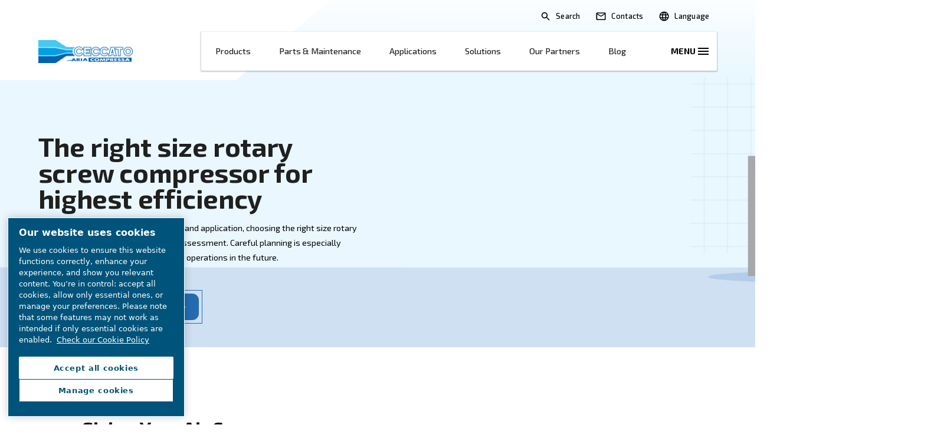

--- FILE ---
content_type: text/html; charset=UTF-8
request_url: https://www.ceccato.com/en-pk/blog/the-right-size-rotary-screw-compressor
body_size: 17891
content:

<!DOCTYPE HTML>
<html lang="en-PK" dir="ltr">
<head>













        <!-- OneTrust Cookies Consent Notice start -->
<script defer="defer" type="text/javascript" src="https://rum.hlx.page/.rum/@adobe/helix-rum-js@%5E2/dist/rum-standalone.js" data-routing="env=prod,tier=publish,ams=Atlas Copco"></script>
<script type="text/javascript" src="https://cdn.cookielaw.org/consent/79bdb1ac-535e-43bf-baa1-64b9c639ce18/OtAutoBlock.js"></script>
<script src="https://cdn.cookielaw.org/scripttemplates/otSDKStub.js" type="text/javascript" charset="UTF-8" data-document-language="true" data-domain-script="79bdb1ac-535e-43bf-baa1-64b9c639ce18"></script>
<script type="text/javascript">
function OptanonWrapper() { }
</script>
<!-- OneTrust Cookies Consent Notice end -->
    

    
    
    
        
    
    <!-- Google Tag Manager -->
    <script>(function(w,d,s,l,i){w[l]=w[l]||[];w[l].push({'gtm.start':
    new Date().getTime(),event:'gtm.js'});var f=d.getElementsByTagName(s)[0],
    j=d.createElement(s),dl=l!='dataLayer'?'&l='+l:'';j.async=true;j.src=
    '//metrics.ceccato.com/gtm.js?id='+i+dl;f.parentNode.insertBefore(j,f);
    })(window,document,'script','dataLayer','GTM-TNM2ZLD');</script>

    <!-- End Google Tag Manager -->

    
    <meta charset="UTF-8"/>

    

    <title>The right size rotary screw compressor for highest efficiency | Ceccato Pakistan</title>
    <meta name="keywords" content="Screw Compressor"/>
    <meta name="description" content="Discover how choosing the right size rotary screw compressor can significantly enhance your operational efficiency and reduce costs."/>
    <meta name="template" content="content-page1"/>
    <meta name="viewport" content="width=device-width, initial-scale=1"/>
    
    
        
    

     
    <!-- Tags -->
    <!-- Hreflang tags -->
    
        
            <link rel="alternate" hreflang="en-bs" href="https://www.ceccato.com/en-international/blog/the-right-size-rotary-screw-compressor"/>
        
            <link rel="alternate" hreflang="en-bb" href="https://www.ceccato.com/en-international/blog/the-right-size-rotary-screw-compressor"/>
        
            <link rel="alternate" hreflang="en-bz" href="https://www.ceccato.com/en-international/blog/the-right-size-rotary-screw-compressor"/>
        
            <link rel="alternate" hreflang="en-bw" href="https://www.ceccato.com/en-international/blog/the-right-size-rotary-screw-compressor"/>
        
            <link rel="alternate" hreflang="en-bi" href="https://www.ceccato.com/en-international/blog/the-right-size-rotary-screw-compressor"/>
        
            <link rel="alternate" hreflang="en-cm" href="https://www.ceccato.com/en-international/blog/the-right-size-rotary-screw-compressor"/>
        
            <link rel="alternate" hreflang="en-ca" href="https://www.ceccato.com/en-international/blog/the-right-size-rotary-screw-compressor"/>
        
            <link rel="alternate" hreflang="en-do" href="https://www.ceccato.com/en-international/blog/the-right-size-rotary-screw-compressor"/>
        
            <link rel="alternate" hreflang="en-gm" href="https://www.ceccato.com/en-international/blog/the-right-size-rotary-screw-compressor"/>
        
            <link rel="alternate" hreflang="en-gh" href="https://www.ceccato.com/en-international/blog/the-right-size-rotary-screw-compressor"/>
        
            <link rel="alternate" hreflang="en-en-gd" href="https://www.ceccato.com/en-international/blog/the-right-size-rotary-screw-compressor"/>
        
            <link rel="alternate" hreflang="en-in" href="https://www.ceccato.com/en-international/blog/the-right-size-rotary-screw-compressor"/>
        
            <link rel="alternate" hreflang="en-jm" href="https://www.ceccato.com/en-international/blog/the-right-size-rotary-screw-compressor"/>
        
            <link rel="alternate" hreflang="en-ke" href="https://www.ceccato.com/en-international/blog/the-right-size-rotary-screw-compressor"/>
        
            <link rel="alternate" hreflang="en-ls" href="https://www.ceccato.com/en-international/blog/the-right-size-rotary-screw-compressor"/>
        
            <link rel="alternate" hreflang="en-lr" href="https://www.ceccato.com/en-international/blog/the-right-size-rotary-screw-compressor"/>
        
            <link rel="alternate" hreflang="en-mt" href="https://www.ceccato.com/en-international/blog/the-right-size-rotary-screw-compressor"/>
        
            <link rel="alternate" hreflang="en-na" href="https://www.ceccato.com/en-international/blog/the-right-size-rotary-screw-compressor"/>
        
            <link rel="alternate" hreflang="en-gn" href="https://www.ceccato.com/en-international/blog/the-right-size-rotary-screw-compressor"/>
        
            <link rel="alternate" hreflang="en-rw" href="https://www.ceccato.com/en-international/blog/the-right-size-rotary-screw-compressor"/>
        
            <link rel="alternate" hreflang="en-sc" href="https://www.ceccato.com/en-international/blog/the-right-size-rotary-screw-compressor"/>
        
            <link rel="alternate" hreflang="en-za" href="https://www.ceccato.com/en-international/blog/the-right-size-rotary-screw-compressor"/>
        
            <link rel="alternate" hreflang="en-sd" href="https://www.ceccato.com/en-international/blog/the-right-size-rotary-screw-compressor"/>
        
            <link rel="alternate" hreflang="en-tz" href="https://www.ceccato.com/en-international/blog/the-right-size-rotary-screw-compressor"/>
        
            <link rel="alternate" hreflang="en-tt" href="https://www.ceccato.com/en-international/blog/the-right-size-rotary-screw-compressor"/>
        
            <link rel="alternate" hreflang="en-ug" href="https://www.ceccato.com/en-international/blog/the-right-size-rotary-screw-compressor"/>
        
            <link rel="alternate" hreflang="en-zm" href="https://www.ceccato.com/en-international/blog/the-right-size-rotary-screw-compressor"/>
        
            <link rel="alternate" hreflang="en-zw" href="https://www.ceccato.com/en-international/blog/the-right-size-rotary-screw-compressor"/>
        
            <link rel="alternate" hreflang="en-us" href="https://www.ceccato.com/en-international/blog/the-right-size-rotary-screw-compressor"/>
        
            <link rel="alternate" hreflang="en-pk" href="https://www.ceccato.com/en-pk/blog/the-right-size-rotary-screw-compressor"/>
        
            <link rel="alternate" hreflang="en-au" href="https://www.ceccato.com/en-au/blog/the-right-size-rotary-screw-compressor"/>
        
            <link rel="alternate" hreflang="en-ie" href="https://www.ceccato.com/en-ie/blog/the-right-size-rotary-screw-compressor"/>
        
            <link rel="alternate" hreflang="en-gb" href="https://www.ceccato.com/en-ie/blog/the-right-size-rotary-screw-compressor"/>
        
            <link rel="alternate" hreflang="en-sg" href="https://www.ceccato.com/en-sea/blog/the-right-size-rotary-screw-compressor"/>
        
            <link rel="alternate" hreflang="en-bn" href="https://www.ceccato.com/en-sea/blog/the-right-size-rotary-screw-compressor"/>
        
            <link rel="alternate" hreflang="en-kh" href="https://www.ceccato.com/en-sea/blog/the-right-size-rotary-screw-compressor"/>
        
            <link rel="alternate" hreflang="en-id" href="https://www.ceccato.com/en-sea/blog/the-right-size-rotary-screw-compressor"/>
        
            <link rel="alternate" hreflang="en-la" href="https://www.ceccato.com/en-sea/blog/the-right-size-rotary-screw-compressor"/>
        
            <link rel="alternate" hreflang="en-my" href="https://www.ceccato.com/en-sea/blog/the-right-size-rotary-screw-compressor"/>
        
            <link rel="alternate" hreflang="en-mm" href="https://www.ceccato.com/en-sea/blog/the-right-size-rotary-screw-compressor"/>
        
            <link rel="alternate" hreflang="en-ph" href="https://www.ceccato.com/en-sea/blog/the-right-size-rotary-screw-compressor"/>
        
            <link rel="alternate" hreflang="en-th" href="https://www.ceccato.com/en-sea/blog/the-right-size-rotary-screw-compressor"/>
        
            <link rel="alternate" hreflang="en-tl" href="https://www.ceccato.com/en-sea/blog/the-right-size-rotary-screw-compressor"/>
        
            <link rel="alternate" hreflang="en-vn" href="https://www.ceccato.com/en-sea/blog/the-right-size-rotary-screw-compressor"/>
        
            <link rel="alternate" hreflang="it" href="https://www.ceccato.com/it-it/blog/the-right-size-rotary-screw-compressor"/>
        
            <link rel="alternate" hreflang="es-ar" href="https://www.ceccato.com/es-es/blog/the-right-size-rotary-screw-compressor"/>
        
            <link rel="alternate" hreflang="es-bo" href="https://www.ceccato.com/es-es/blog/the-right-size-rotary-screw-compressor"/>
        
            <link rel="alternate" hreflang="es-cl" href="https://www.ceccato.com/es-es/blog/the-right-size-rotary-screw-compressor"/>
        
            <link rel="alternate" hreflang="es-co" href="https://www.ceccato.com/es-es/blog/the-right-size-rotary-screw-compressor"/>
        
            <link rel="alternate" hreflang="es-cr" href="https://www.ceccato.com/es-es/blog/the-right-size-rotary-screw-compressor"/>
        
            <link rel="alternate" hreflang="es-cu" href="https://www.ceccato.com/es-es/blog/the-right-size-rotary-screw-compressor"/>
        
            <link rel="alternate" hreflang="es-do" href="https://www.ceccato.com/es-es/blog/the-right-size-rotary-screw-compressor"/>
        
            <link rel="alternate" hreflang="es-ec" href="https://www.ceccato.com/es-es/blog/the-right-size-rotary-screw-compressor"/>
        
            <link rel="alternate" hreflang="es-sv" href="https://www.ceccato.com/es-es/blog/the-right-size-rotary-screw-compressor"/>
        
            <link rel="alternate" hreflang="es-gt" href="https://www.ceccato.com/es-es/blog/the-right-size-rotary-screw-compressor"/>
        
            <link rel="alternate" hreflang="es-hn" href="https://www.ceccato.com/es-es/blog/the-right-size-rotary-screw-compressor"/>
        
            <link rel="alternate" hreflang="es-mx" href="https://www.ceccato.com/es-es/blog/the-right-size-rotary-screw-compressor"/>
        
            <link rel="alternate" hreflang="es-ni" href="https://www.ceccato.com/es-es/blog/the-right-size-rotary-screw-compressor"/>
        
            <link rel="alternate" hreflang="es-pa" href="https://www.ceccato.com/es-es/blog/the-right-size-rotary-screw-compressor"/>
        
            <link rel="alternate" hreflang="es-py" href="https://www.ceccato.com/es-es/blog/the-right-size-rotary-screw-compressor"/>
        
            <link rel="alternate" hreflang="es-pe" href="https://www.ceccato.com/es-es/blog/the-right-size-rotary-screw-compressor"/>
        
            <link rel="alternate" hreflang="es-pr" href="https://www.ceccato.com/es-es/blog/the-right-size-rotary-screw-compressor"/>
        
            <link rel="alternate" hreflang="es-uy" href="https://www.ceccato.com/es-es/blog/the-right-size-rotary-screw-compressor"/>
        
            <link rel="alternate" hreflang="es-ve" href="https://www.ceccato.com/es-es/blog/the-right-size-rotary-screw-compressor"/>
        
            <link rel="alternate" hreflang="fr" href="https://www.ceccato.com/fr-international/blog/the-right-size-rotary-screw-compressor"/>
        
            <link rel="alternate" hreflang="el-gr" href="https://www.ceccato.com/el-gr/blog/the-right-size-rotary-screw-compressor"/>
        
            <link rel="alternate" hreflang="en-nz" href="https://www.ceccato.com/en-nz/blog/the-right-size-rotary-screw-compressor"/>
        
        
    
    <!-- Pagination tags -->
    
        
    

    <!-- Canonical tags -->
    
        
            <link rel="canonical" href="https://www.ceccato.com/en-pk/blog/the-right-size-rotary-screw-compressor"/>
        
    
    
    <!-- Open Graph meta tags -->
    <meta property="og:image" content="https://www.ceccato.com/content/dam/brands/ceccatocluster/news/preview/42-right-size-screw-compressor-preview-42.jpg"/>
    <meta property="og:image:width" content="800"/>
    <meta property="og:image:height" content="800"/>
    <meta property="og:title"/>
    <meta property="og:description" content="Discover how choosing the right size rotary screw compressor can significantly enhance your operational efficiency and reduce costs."/>
    <meta property="og:type" content="article"/>
    <meta property="og:url" content="https://www.ceccato.com/en-pk/blog/the-right-size-rotary-screw-compressor"/>
    <meta property="og:site_name" content="Ceccato"/>

    <!-- Twitter meta tags -->
    <meta name="twitter:title"/>
    <meta name="twitter:description" content="Discover how choosing the right size rotary screw compressor can significantly enhance your operational efficiency and reduce costs."/>
    <meta name="twitter:card"/>
    <meta name="twitter:site"/>



    <!-- Tags end -->
    

<!--
<sly
        data-sly-use.clientLib="/libs/granite/sightly/templates/clientlib.html"
        data-sly-call=""
        data-sly-unwrap />
-->















    




    
    
    

    

    
    <script src="/etc.clientlibs/brandsv2/clientlibs/ceccato/clientlib-preloaded.lc-1768642089460-lc.min.js"></script>


    
    <link rel="stylesheet" href="/etc.clientlibs/settings/wcm/designs/accommons/clientlib-corecomponents.lc-1768642089460-lc.min.css" type="text/css">
<link rel="stylesheet" href="/etc.clientlibs/brandsv2/clientlibs/clientlib-grid.lc-1768642089460-lc.min.css" type="text/css">
<link rel="stylesheet" href="/etc.clientlibs/brandsv2/clientlibs/clientlib-components.lc-1768642089460-lc.min.css" type="text/css">
<link rel="stylesheet" href="/etc.clientlibs/brandsv2/clientlibs/ceccato/clientlib-main.lc-1768642089460-lc.min.css" type="text/css">


    
    

    
    <link rel="icon" sizes="192x192" href="/etc.clientlibs/brandsv2/clientlibs/ceccato/clientlib-main/resources/icon-192x192.png"/>
    <link rel="apple-touch-icon" sizes="180x180" href="/etc.clientlibs/brandsv2/clientlibs/ceccato/clientlib-main/resources/apple-touch-icon-180x180.png"/>
    <link rel="apple-touch-icon" sizes="167x167" href="/etc.clientlibs/brandsv2/clientlibs/ceccato/clientlib-main/resources/apple-touch-icon-167x167.png"/>
    <link rel="apple-touch-icon" sizes="152x152" href="/etc.clientlibs/brandsv2/clientlibs/ceccato/clientlib-main/resources/apple-touch-icon-152x152.png"/>
    <link rel="apple-touch-icon" sizes="120x120" href="/etc.clientlibs/brandsv2/clientlibs/ceccato/clientlib-main/resources/apple-touch-icon-120x120.png"/>
    <meta name="msapplication-square310x310logo" content="/etc.clientlibs/brandsv2/clientlibs/ceccato/clientlib-main/resources/icon-310x310.png"/>
    <meta name="msapplication-wide310x150logo" content="/etc.clientlibs/brandsv2/clientlibs/ceccato/clientlib-main/resources/icon-310x150.png"/>
    <meta name="msapplication-square150x150logo" content="/etc.clientlibs/brandsv2/clientlibs/ceccato/clientlib-main/resources/icon-150x150.png"/>
    <meta name="msapplication-square70x70logo" content="/etc.clientlibs/brandsv2/clientlibs/ceccato/clientlib-main/resources/icon-70x70.png"/>


    
    
    

    <div id="onetrust-hide-domains" data-one-trust-splash-hide-domains="[&#34;www.atlascopco.com&#34;,&#34;www.cp.com&#34;,&#34;www.alup.com&#34;,&#34;www.ceccato.com&#34;,&#34;www.mark-compressors.com&#34;,&#34;www.mustangairservices.com&#34;,&#34;www.pneumatech.com&#34;,&#34;www.beaconmedaes.com&#34;,&#34;www.mymedgas.com&#34;,&#34;cp.com&#34;,&#34;tools.cp.com&#34;,&#34;power-technique.cp.com&#34;,&#34;compressors.cp.com&#34;,&#34;media.beaconmedaes.com&#34;,&#34;www.eco-steamandheating.com&#34;,&#34;www.media.isravision.com&#34;,&#34;nano-purification.com&#34;,&#34;cpcpumps.com&#34;,&#34;dekkervacuum.com&#34;,&#34;www.compresseurs-mauguiere.com&#34;,&#34;www.compressors.geveke.com&#34;,&#34;www.class1inc.com&#34;]"></div>

    <!-- onetrust listener function, also called when banner is loaded -->
    <script>
        function OptanonWrapper() {

            const privacyPolicyLink = 'https://www.ceccato.com/en-pk/privacy';
            let privacyPolicyLabel = 'Check our Cookie Policy';

            const oneTrustLinks = $("#onetrust-consent-sdk #onetrust-policy-text a");
            const pcLinks = $("#onetrust-consent-sdk #ot-pc-desc a");

            if(oneTrustLinks.length) {
                $(oneTrustLinks[0]).text(privacyPolicyLabel);

                if(privacyPolicyLink) {
                    oneTrustLinks[0].href = privacyPolicyLink;
                }
            }

            if(pcLinks.length) {
                $(pcLinks[0]).text(privacyPolicyLabel);

                if(privacyPolicyLink) {
                    pcLinks[0].href = privacyPolicyLink;
                }
            }
        }
    </script>

    <script>
        var hideDomains = document.querySelector('#onetrust-hide-domains').dataset.oneTrustSplashHideDomains;
        if(hideDomains && window.location.pathname === "/") {
            var shouldHide = false;

            for(var domain of JSON.parse(hideDomains)) {
                if(domain === window.location.hostname) {
                    shouldHide = true;
                }
            }

            if(shouldHide) {
                var styleEl = document.createElement('style');
                styleEl.textContent =
                        ".ot-sdk-container {display: none !important;}\n" +
                        ".onetrust-pc-dark-filter.ot-fade-in {display: none !important;}";
                document.head.appendChild(styleEl);
            }
        }
    </script>


    
     


<script>

  var digitalData = {
    page: {
      pageInfo:{
        pageID:"\/content\/brands\/ceccatocluster\/en\u002Dpk\/blog\/the\u002Dright\u002Dsize\u002Drotary\u002Dscrew\u002Dcompressor",
        onsiteSearchCategory:"",
        onsiteSearchTerm:"",
        onsiteSearchResults:"",
        htmlStatus:"200",
        errorpage:""
      },
      category:{
        primaryCategory: "en\u002Dpk",
        subCategory1:"blog",
        subCategory2:"the\u002Dright\u002Dsize\u002Drotary\u002Dscrew\u002Dcompressor",
        subCategory3:"",
        subCategory4:"",
        subCategory5:"",
        subCategory6:"",
        pageType:"\/conf\/brandsv2\/ceccatocluster\/settings\/wcm\/templates\/content\u002Dpage1",
        businessDivision:"Industrial Air",
        businessArea:"CT"
      },
      attributes:{
        language:"English",
        digitalChannel:"atlas copco: web",
        brand:"Ceccato",
        rootBrand:"ceccatocluster",
        environment:"true",
        country:"",
        onsiteSearchType:"",
        downloadType:"",
        tags:"[\x22brands:ceccato\u002Dcluster\/blog\/screw\u002Dcompressor\x22]"
      }
    },
    user:{
      profileInfo:{
        profileID:"",
        author: "false"
      },
      attributes:{
        loginStatus:""
      }
    }
  };
  digitalData.event=[];
  digitalData.product=[];
  digitalData.component=[];
  //TODO: change to new brands v2 product detail resource type once available
  if( false){
    var pagename = "the\u002Dright\u002Dsize\u002Drotary\u002Dscrew\u002Dcompressor";
    digitalData.product.push({productInfo:{ productName : pagename  }});
  }

</script>
</head>
<body class="page basicpage ds-ceccato content-page1" id="page-dc92abff8c" data-cmp-link-accessibility-enabled data-cmp-link-accessibility-text="opens in a new tab">



    




    


    
    
    <!-- Google Tag Manager (noscript) -->
    <noscript><iframe src="//metrics.ceccato.com/ns.html?id=GTM-TNM2ZLD" height="0" width="0" style="display:none;visibility:hidden"></iframe></noscript>

    <!-- End Google Tag Manager (noscript) -->


<header class="header container responsivegrid ds-brand-header">

    
    
    
    <div id="header-a5267f1295" class="cmp-container">
        
        <div class="container responsivegrid ds-brand-header__top-banner">

    
    
    
    <div id="container-3febde18ed" class="cmp-container">
        
        <div class="container responsivegrid ds-brand-top-bar">

    
    
    
    <div id="container-20371904ad" class="cmp-container">
        
        <div class="search-box search-widget">
    
    
        <div class="falsealgolia-box ds-aem_c-top-bar-global-button ds-aem_c-top-bar-global-button--search algolia-box" data-config="{
  &#34;applicationID&#34;: &#34;LXMKS8ARA3&#34;,
  &#34;searchAPIKey&#34;: &#34;933a2398c301661168ab0f240713ec3d&#34;,
  &#34;indexName&#34;: &#34;CECCATO_EN-PK&#34;,
  &#34;debounce&#34;: 300,
  &#34;useAutocomplete&#34;: true,
  &#34;mainTitle&#34;: &#34;How may we help you?&#34;,
  &#34;buttonText&#34;: &#34;Search&#34;,
  &#34;modal&#34;: {
    &#34;id&#34;: &#34;search-box-modal&#34;,
    &#34;closeText&#34;: &#34;Close&#34;,
    &#34;trigger&#34;: {
      &#34;id&#34;: &#34;open&#34;
    }
  },
  &#34;search&#34;: {
    &#34;placeholder&#34;: &#34;Start searching&#34;,
    &#34;autoFocus&#34;: true,
    &#34;submitTitle&#34;: &#34;Show results&#34;,
    &#34;resetTitle&#34;: &#34;Clear the search request&#34;,
    &#34;resetText&#34;: &#34;Clear&#34;,
    &#34;infoEnter&#34;: &#34;Press enter to select&#34;,
    &#34;infoArrows&#34;: &#34;Arrows to navigate&#34;,
    &#34;infoEsc&#34;: &#34;Esc to dismiss&#34;,
    &#34;noResults&#34;: &#34;Oops! No results were found - Please try a new search.&#34;
  },
  &#34;filterBar&#34;: {
    &#34;heading&#34;: &#34;Filters&#34;,
    &#34;titleDesktop&#34;: &#34;Filters&#34;,
    &#34;titleMobile&#34;: &#34;Your choice&#34;,
    &#34;resetButtonText&#34;: &#34;Clear all&#34;,
    &#34;showMoreText&#34;: &#34;Show more&#34;,
    &#34;showLessText&#34;: &#34;Show less&#34;,
    &#34;closeText&#34;: &#34;Close&#34;,
    &#34;showText&#34;: &#34;Show result&#34;,
    &#34;filters&#34;: [
      {
        &#34;limit&#34;: 10,
        &#34;showMore&#34;: true,
        &#34;showMoreLimit&#34;: 20,
        &#34;type&#34;: &#34;tags list&#34;,
        &#34;header&#34;: &#34;Tags&#34;,
        &#34;attribute&#34;: &#34;data.tagsTranslated&#34;
      }
    ]
  },
  &#34;customContent&#34;: {
    &#34;show&#34;: true,
    &#34;theme&#34;: &#34;tertiary&#34;,
    &#34;className&#34;: &#34;custom-content-class&#34;
  },
  &#34;searchResults&#34;: {
    &#34;title&#34;: &#34;Results&#34;,
    &#34;tools&#34;: {
      &#34;showFilter&#34;: {
        &#34;text&#34;: &#34;Show filter&#34;
      }
    }
  },
  &#34;predefinedValues&#34;: {
    &#34;refinementList&#34;: {}
  }
}"></div>
    
    
</div>
<div class="button button--contacts">
<a id="button-423dc2526d" class="cmp-button" href="/en-pk/contact-us" target="_self">
    
    

    <span class="cmp-button__text">Contacts</span>
</a>



</div>
<div class="container responsivegrid ds-brand-language-switcher">

    
    
    
    <div id="container-6f5c0597d1" class="cmp-container">
        
        <div class="button">
<button type="button" id="ds-brand-language-switcher__label" class="cmp-button">
    
    

    <span class="cmp-button__text">Language</span>
</button>



</div>
<div class="languagenavigation">
<nav class="cmp-languagenavigation">
    <ul class="cmp-languagenavigation__group">
        
    <li class="cmp-languagenavigation__item cmp-languagenavigation__item--countrycode-International cmp-languagenavigation__item--langcode-com.atlascopco.aem.brandsv2.core.models.corecomponents.brandlanguagenavigation.LanguagesItems@1ac59f86 cmp-languagenavigation__item--level-0">
        
    <span class="cmp-languagenavigation__item-title" lang="com.atlascopco.aem.brandsv2.core.models.corecomponents.brandlanguagenavigation.LanguagesItems@1ac59f86">International</span>
    

        
    <ul class="cmp-languagenavigation__group">
        
    <li class="cmp-languagenavigation__item cmp-languagenavigation__item--langcode-English cmp-languagenavigation__item--level-0">
        
    
    <a class="cmp-languagenavigation__item-link" hreflang="English" lang="English" rel="alternate" href="/en-international/blog/the-right-size-rotary-screw-compressor">English</a>

        
    </li>

    </ul>

    </li>

    
        
    <li class="cmp-languagenavigation__item cmp-languagenavigation__item--countrycode-Australia cmp-languagenavigation__item--langcode-com.atlascopco.aem.brandsv2.core.models.corecomponents.brandlanguagenavigation.LanguagesItems@68ca9c65 cmp-languagenavigation__item--level-0">
        
    <span class="cmp-languagenavigation__item-title" lang="com.atlascopco.aem.brandsv2.core.models.corecomponents.brandlanguagenavigation.LanguagesItems@68ca9c65">Australia</span>
    

        
    <ul class="cmp-languagenavigation__group">
        
    <li class="cmp-languagenavigation__item cmp-languagenavigation__item--langcode-English cmp-languagenavigation__item--level-0">
        
    
    <a class="cmp-languagenavigation__item-link" hreflang="English" lang="English" rel="alternate" href="/en-au/blog/the-right-size-rotary-screw-compressor">English</a>

        
    </li>

    </ul>

    </li>

    
        
    <li class="cmp-languagenavigation__item cmp-languagenavigation__item--countrycode-Greece cmp-languagenavigation__item--langcode-com.atlascopco.aem.brandsv2.core.models.corecomponents.brandlanguagenavigation.LanguagesItems@1906d7ca cmp-languagenavigation__item--level-0">
        
    <span class="cmp-languagenavigation__item-title" lang="com.atlascopco.aem.brandsv2.core.models.corecomponents.brandlanguagenavigation.LanguagesItems@1906d7ca">Greece</span>
    

        
    <ul class="cmp-languagenavigation__group">
        
    <li class="cmp-languagenavigation__item cmp-languagenavigation__item--langcode-Greek cmp-languagenavigation__item--level-0">
        
    
    <a class="cmp-languagenavigation__item-link" hreflang="Greek" lang="Greek" rel="alternate" href="/el-gr/blog/the-right-size-rotary-screw-compressor">Greek</a>

        
    </li>

    </ul>

    </li>

    
        
    <li class="cmp-languagenavigation__item cmp-languagenavigation__item--countrycode-LATAM cmp-languagenavigation__item--langcode-com.atlascopco.aem.brandsv2.core.models.corecomponents.brandlanguagenavigation.LanguagesItems@2f8942c3 cmp-languagenavigation__item--level-0">
        
    <span class="cmp-languagenavigation__item-title" lang="com.atlascopco.aem.brandsv2.core.models.corecomponents.brandlanguagenavigation.LanguagesItems@2f8942c3">LATAM</span>
    

        
    <ul class="cmp-languagenavigation__group">
        
    <li class="cmp-languagenavigation__item cmp-languagenavigation__item--langcode-Spanish cmp-languagenavigation__item--level-0">
        
    
    <a class="cmp-languagenavigation__item-link" hreflang="Spanish" lang="Spanish" rel="alternate" href="/es-es/blog/the-right-size-rotary-screw-compressor">Spanish</a>

        
    </li>

    </ul>

    </li>

    
        
    <li class="cmp-languagenavigation__item cmp-languagenavigation__item--countrycode-Ireland cmp-languagenavigation__item--langcode-com.atlascopco.aem.brandsv2.core.models.corecomponents.brandlanguagenavigation.LanguagesItems@2ce707fe cmp-languagenavigation__item--level-0">
        
    <span class="cmp-languagenavigation__item-title" lang="com.atlascopco.aem.brandsv2.core.models.corecomponents.brandlanguagenavigation.LanguagesItems@2ce707fe">Ireland</span>
    

        
    <ul class="cmp-languagenavigation__group">
        
    <li class="cmp-languagenavigation__item cmp-languagenavigation__item--langcode-English cmp-languagenavigation__item--level-0">
        
    
    <a class="cmp-languagenavigation__item-link" hreflang="English" lang="English" rel="alternate" href="/en-ie/blog/the-right-size-rotary-screw-compressor">English</a>

        
    </li>

    </ul>

    </li>

    
        
    <li class="cmp-languagenavigation__item cmp-languagenavigation__item--countrycode-Italy cmp-languagenavigation__item--langcode-com.atlascopco.aem.brandsv2.core.models.corecomponents.brandlanguagenavigation.LanguagesItems@10f28fb3 cmp-languagenavigation__item--level-0">
        
    <span class="cmp-languagenavigation__item-title" lang="com.atlascopco.aem.brandsv2.core.models.corecomponents.brandlanguagenavigation.LanguagesItems@10f28fb3">Italy</span>
    

        
    <ul class="cmp-languagenavigation__group">
        
    <li class="cmp-languagenavigation__item cmp-languagenavigation__item--langcode-Italian cmp-languagenavigation__item--level-0">
        
    
    <a class="cmp-languagenavigation__item-link" hreflang="Italian" lang="Italian" rel="alternate" href="/it-it/blog/the-right-size-rotary-screw-compressor">Italian</a>

        
    </li>

    </ul>

    </li>

    
        
    <li class="cmp-languagenavigation__item cmp-languagenavigation__item--countrycode-New Zealand cmp-languagenavigation__item--langcode-com.atlascopco.aem.brandsv2.core.models.corecomponents.brandlanguagenavigation.LanguagesItems@3f65a2e0 cmp-languagenavigation__item--level-0">
        
    <span class="cmp-languagenavigation__item-title" lang="com.atlascopco.aem.brandsv2.core.models.corecomponents.brandlanguagenavigation.LanguagesItems@3f65a2e0">New Zealand</span>
    

        
    <ul class="cmp-languagenavigation__group">
        
    <li class="cmp-languagenavigation__item cmp-languagenavigation__item--langcode-English cmp-languagenavigation__item--level-0">
        
    
    <a class="cmp-languagenavigation__item-link" hreflang="English" lang="English" rel="alternate" href="/en-nz/blog/the-right-size-rotary-screw-compressor">English</a>

        
    </li>

    </ul>

    </li>

    
        
    <li class="cmp-languagenavigation__item cmp-languagenavigation__item--countrycode-North Africa cmp-languagenavigation__item--langcode-com.atlascopco.aem.brandsv2.core.models.corecomponents.brandlanguagenavigation.LanguagesItems@5a1f7095 cmp-languagenavigation__item--level-0">
        
    <span class="cmp-languagenavigation__item-title" lang="com.atlascopco.aem.brandsv2.core.models.corecomponents.brandlanguagenavigation.LanguagesItems@5a1f7095">North Africa</span>
    

        
    <ul class="cmp-languagenavigation__group">
        
    <li class="cmp-languagenavigation__item cmp-languagenavigation__item--langcode-French cmp-languagenavigation__item--level-0">
        
    
    <a class="cmp-languagenavigation__item-link" hreflang="French" lang="French" rel="alternate" href="/fr-international/blog/the-right-size-rotary-screw-compressor">French</a>

        
    </li>

    </ul>

    </li>

    
        
    <li class="cmp-languagenavigation__item cmp-languagenavigation__item--countrycode-Pakistan cmp-languagenavigation__item--langcode-com.atlascopco.aem.brandsv2.core.models.corecomponents.brandlanguagenavigation.LanguagesItems@4e5354df cmp-languagenavigation__item--level-0">
        
    <span class="cmp-languagenavigation__item-title" lang="com.atlascopco.aem.brandsv2.core.models.corecomponents.brandlanguagenavigation.LanguagesItems@4e5354df">Pakistan</span>
    

        
    <ul class="cmp-languagenavigation__group">
        
    <li class="cmp-languagenavigation__item cmp-languagenavigation__item--langcode-English cmp-languagenavigation__item--level-0">
        
    
    <a class="cmp-languagenavigation__item-link" hreflang="English" lang="English" rel="alternate" href="/en-pk/blog/the-right-size-rotary-screw-compressor">English</a>

        
    </li>

    </ul>

    </li>

    
        
    <li class="cmp-languagenavigation__item cmp-languagenavigation__item--countrycode-South Asia cmp-languagenavigation__item--langcode-com.atlascopco.aem.brandsv2.core.models.corecomponents.brandlanguagenavigation.LanguagesItems@4ad8d5b1 cmp-languagenavigation__item--level-0">
        
    <span class="cmp-languagenavigation__item-title" lang="com.atlascopco.aem.brandsv2.core.models.corecomponents.brandlanguagenavigation.LanguagesItems@4ad8d5b1">South Asia</span>
    

        
    <ul class="cmp-languagenavigation__group">
        
    <li class="cmp-languagenavigation__item cmp-languagenavigation__item--langcode-English cmp-languagenavigation__item--level-0">
        
    
    <a class="cmp-languagenavigation__item-link" hreflang="English" lang="English" rel="alternate" href="/en-sea/blog/the-right-size-rotary-screw-compressor">English</a>

        
    </li>

    </ul>

    </li>

    </ul>
</nav>

    

</div>

        
    </div>

</div>

        
    </div>

</div>

        
    </div>

</div>
<div class="container responsivegrid ds-brand-main-navigation">

    
    
    
    <div id="container-dc87fa4fdc" class="cmp-container">
        
        <div class="container responsivegrid ds-brand-main-navigation__left">

    
    
    
    <div id="container-47a7f53480" class="cmp-container">
        
        <div class="image ds-brand-header__image">
<div data-asset-id="1b28fcde-9cf4-4e01-898a-a0ecd9fbb767" id="image-0fc14ec760" class="cmp-image" itemscope itemtype="http://schema.org/ImageObject">
    <a class="cmp-image__link" href="/en-pk">
        <img srcset="//atlascopco.scene7.com/is/image/atlascopco/ceccato-logo?$landscape1600$&amp;fit=stretch,1 1600w,//atlascopco.scene7.com/is/image/atlascopco/ceccato-logo?$landscape1280$&amp;fit=stretch,1 1280w,//atlascopco.scene7.com/is/image/atlascopco/ceccato-logo?$landscape950$&amp;fit=stretch,1 950w,//atlascopco.scene7.com/is/image/atlascopco/ceccato-logo?$landscape800$&amp;fit=stretch,1 800w,//atlascopco.scene7.com/is/image/atlascopco/ceccato-logo?$landscape600$ 600w,//atlascopco.scene7.com/is/image/atlascopco/ceccato-logo?$landscape400$ 400w" src="//atlascopco.scene7.com/is/image/atlascopco/ceccato-logo" class="cmp-image__image" itemprop="contentUrl" width="713" height="175" alt="Ceccato logo"/>
    </a>
    
    
</div>

    

</div>

        
    </div>

</div>
<div class="container responsivegrid ds-brand-main-navigation__right">

    
    
    
    <div id="container-c982afd2e8" class="cmp-container">
        
        <div class="navigation ds-brand-navigation">
<nav id="navigation-02c8d10d9e" class="cmp-navigation" itemscope itemtype="http://schema.org/SiteNavigationElement">
    <ul class="cmp-navigation__group">
        
    <li class="cmp-navigation__item cmp-navigation__item--level-0">
        
    <a class="cmp-navigation__item-link" href="/en-pk/air-compressor-products">Products</a>

        
    </li>

    
        
    <li class="cmp-navigation__item cmp-navigation__item--level-0">
        
    <a class="cmp-navigation__item-link" href="/en-pk/air-compressor-parts">Parts &amp; maintenance</a>

        
    </li>

    
        
    <li class="cmp-navigation__item cmp-navigation__item--level-0">
        
    <a class="cmp-navigation__item-link" href="/en-pk/applications">Applications</a>

        
    </li>

    
        
    <li class="cmp-navigation__item cmp-navigation__item--level-0">
        
    <a class="cmp-navigation__item-link" href="/en-pk/solutions">Solutions</a>

        
    </li>

    
        
    <li class="cmp-navigation__item cmp-navigation__item--level-0">
        
    <a class="cmp-navigation__item-link" href="/en-pk/our-partners">Our partners</a>

        
    </li>

    
        
    <li class="cmp-navigation__item cmp-navigation__item--level-0 cmp-navigation__item--active">
        
    <a class="cmp-navigation__item-link" href="/en-pk/blog">Blog</a>

        
    </li>

    
        
    <li class="cmp-navigation__item cmp-navigation__item--level-0">
        
    <a class="cmp-navigation__item-link" href="/en-pk/calculate-your-payback-on-compressor">Calculate your payback on compressor</a>

        
    </li>

    </ul>
</nav>

    

</div>
<div class="button ds-brand-header__hamburger">
<button type="button" id="button-a1519d0136" class="cmp-button">
    
    

    <span class="cmp-button__text">Menu</span>
</button>



</div>

        
    </div>

</div>

        
    </div>

</div>
<div class="container responsivegrid ds-brand-menu-navigation">

    
    
    
    <div id="container-fbc3c2ac62" class="cmp-container">
        
        <div class="navigation ds-brand-navigation">
<nav id="navigation-da3e8391bd" class="cmp-navigation" itemscope itemtype="http://schema.org/SiteNavigationElement">
    <ul class="cmp-navigation__group">
        
    <li class="cmp-navigation__item cmp-navigation__item--level-0">
        
    <a class="cmp-navigation__item-link" href="/en-pk/air-compressor-products">Products</a>

        
    <ul class="cmp-navigation__group">
        
    <li class="cmp-navigation__item cmp-navigation__item--level-1">
        
    <a class="cmp-navigation__item-link" href="/en-pk/air-compressor-products/rotary-screw-compressor">Screw Compressors</a>

        
    <ul class="cmp-navigation__group">
        
    <li class="cmp-navigation__item cmp-navigation__item--level-2">
        
    <a class="cmp-navigation__item-link" href="/en-pk/air-compressor-products/rotary-screw-compressor/permanent-magnet-motor">Permanent magnet motor</a>

        
    </li>

    
        
    <li class="cmp-navigation__item cmp-navigation__item--level-2">
        
    <a class="cmp-navigation__item-link" href="/en-pk/air-compressor-products/rotary-screw-compressor/variable-speed">Variable Speed</a>

        
    </li>

    
        
    <li class="cmp-navigation__item cmp-navigation__item--level-2">
        
    <a class="cmp-navigation__item-link" href="/en-pk/air-compressor-products/rotary-screw-compressor/fixed-speed">Fixed speed</a>

        
    </li>

    </ul>

    </li>

    
        
    <li class="cmp-navigation__item cmp-navigation__item--level-1">
        
    <a class="cmp-navigation__item-link" href="/en-pk/air-compressor-products/piston-compressor">Piston compressors</a>

        
    <ul class="cmp-navigation__group">
        
    <li class="cmp-navigation__item cmp-navigation__item--level-2">
        
    <a class="cmp-navigation__item-link" href="/en-pk/air-compressor-products/piston-compressor/professional-compressors">Professionals&#39; Compressors</a>

        
    </li>

    
        
    <li class="cmp-navigation__item cmp-navigation__item--level-2">
        
    <a class="cmp-navigation__item-link" href="/en-pk/air-compressor-products/piston-compressor/diy-compressors">DIY piston compressors</a>

        
    </li>

    
        
    <li class="cmp-navigation__item cmp-navigation__item--level-2">
        
    <a class="cmp-navigation__item-link" href="/en-pk/air-compressor-products/piston-compressor/silent-compressors">Silent compressors</a>

        
    </li>

    </ul>

    </li>

    
        
    <li class="cmp-navigation__item cmp-navigation__item--level-1">
        
    <a class="cmp-navigation__item-link" href="/en-pk/air-compressor-products/oil-free-compressors">Oil-free compressors</a>

        
    <ul class="cmp-navigation__group">
        
    <li class="cmp-navigation__item cmp-navigation__item--level-2">
        
    <a class="cmp-navigation__item-link" href="/en-pk/air-compressor-products/oil-free-compressors/cleanair">CleanAir</a>

        
    </li>

    
        
    <li class="cmp-navigation__item cmp-navigation__item--level-2">
        
    <a class="cmp-navigation__item-link" href="/en-pk/air-compressor-products/oil-free-compressors/spiralair">SpiralAir</a>

        
    </li>

    
        
    <li class="cmp-navigation__item cmp-navigation__item--level-2">
        
    <a class="cmp-navigation__item-link" href="/en-pk/air-compressor-products/oil-free-compressors/wis">WIS</a>

        
    </li>

    </ul>

    </li>

    
        
    <li class="cmp-navigation__item cmp-navigation__item--level-1">
        
    <a class="cmp-navigation__item-link" href="/en-pk/air-compressor-products/air-treatment">Air treatment</a>

        
    <ul class="cmp-navigation__group">
        
    <li class="cmp-navigation__item cmp-navigation__item--level-2">
        
    <a class="cmp-navigation__item-link" href="/en-pk/air-compressor-products/air-treatment/air-compressors-dryer">Air compressors dryers</a>

        
    </li>

    
        
    <li class="cmp-navigation__item cmp-navigation__item--level-2">
        
    <a class="cmp-navigation__item-link" href="/en-pk/air-compressor-products/air-treatment/compressed-air-filter">Compressed air filters</a>

        
    </li>

    
        
    <li class="cmp-navigation__item cmp-navigation__item--level-2">
        
    <a class="cmp-navigation__item-link" href="/en-pk/air-compressor-products/air-treatment/air-receiver">Air receiver</a>

        
    </li>

    
        
    <li class="cmp-navigation__item cmp-navigation__item--level-2">
        
    <a class="cmp-navigation__item-link" href="/en-pk/air-compressor-products/air-treatment/condensate-management">Condense drainers</a>

        
    </li>

    
        
    <li class="cmp-navigation__item cmp-navigation__item--level-2">
        
    <a class="cmp-navigation__item-link" href="/en-pk/air-compressor-products/air-treatment/piping-system">Piping system</a>

        
    </li>

    
        
    <li class="cmp-navigation__item cmp-navigation__item--level-2">
        
    <a class="cmp-navigation__item-link" href="/en-pk/air-compressor-products/air-treatment/energy-box">Energy box</a>

        
    </li>

    </ul>

    </li>

    
        
    <li class="cmp-navigation__item cmp-navigation__item--level-1">
        
    <a class="cmp-navigation__item-link" href="/en-pk/air-compressor-products/air-compressor-controller">Air Management</a>

        
    <ul class="cmp-navigation__group">
        
    <li class="cmp-navigation__item cmp-navigation__item--level-2">
        
    <a class="cmp-navigation__item-link" href="/en-pk/air-compressor-products/air-compressor-controller/icons">ICONS</a>

        
    </li>

    
        
    <li class="cmp-navigation__item cmp-navigation__item--level-2">
        
    <a class="cmp-navigation__item-link" href="/en-pk/air-compressor-products/air-compressor-controller/econtrol6">ECOntrol+ and ECOntrol6</a>

        
    </li>

    </ul>

    </li>

    
        
    <li class="cmp-navigation__item cmp-navigation__item--level-1">
        
    <a class="cmp-navigation__item-link" href="/en-pk/air-compressor-products/bstair">Boosters</a>

        
    </li>

    </ul>

    </li>

    
        
    <li class="cmp-navigation__item cmp-navigation__item--level-0">
        
    <a class="cmp-navigation__item-link" href="/en-pk/air-compressor-parts">Parts &amp; maintenance</a>

        
    <ul class="cmp-navigation__group">
        
    <li class="cmp-navigation__item cmp-navigation__item--level-1">
        
    <a class="cmp-navigation__item-link" href="/en-pk/air-compressor-parts/lubricants">Lubricants</a>

        
    <ul class="cmp-navigation__group">
        
    <li class="cmp-navigation__item cmp-navigation__item--level-2">
        
    <a class="cmp-navigation__item-link" href="/en-pk/air-compressor-parts/lubricants/fluidtech">Fluidtech</a>

        
    </li>

    
        
    <li class="cmp-navigation__item cmp-navigation__item--level-2">
        
    <a class="cmp-navigation__item-link" href="/en-pk/air-compressor-parts/lubricants/rotair">Rotair</a>

        
    </li>

    
        
    <li class="cmp-navigation__item cmp-navigation__item--level-2">
        
    <a class="cmp-navigation__item-link" href="/en-pk/air-compressor-parts/lubricants/altair">Altair</a>

        
    </li>

    </ul>

    </li>

    
        
    <li class="cmp-navigation__item cmp-navigation__item--level-1">
        
    <a class="cmp-navigation__item-link" href="/en-pk/air-compressor-parts/scheduled-maintenance">Scheduled maintenance</a>

        
    </li>

    
        
    <li class="cmp-navigation__item cmp-navigation__item--level-1">
        
    <a class="cmp-navigation__item-link" href="/en-pk/air-compressor-parts/original-parts">Original parts</a>

        
    </li>

    
        
    <li class="cmp-navigation__item cmp-navigation__item--level-1">
        
    <a class="cmp-navigation__item-link" href="/en-pk/air-compressor-parts/measurement-tools">Measurement tools</a>

        
    </li>

    
        
    <li class="cmp-navigation__item cmp-navigation__item--level-1">
        
    <a class="cmp-navigation__item-link" href="/en-pk/air-compressor-parts/screwguard-slide">Grease Screwguard Slide</a>

        
    </li>

    </ul>

    </li>

    
        
    <li class="cmp-navigation__item cmp-navigation__item--level-0">
        
    <a class="cmp-navigation__item-link" href="/en-pk/applications">Applications</a>

        
    <ul class="cmp-navigation__group">
        
    <li class="cmp-navigation__item cmp-navigation__item--level-1">
        
    <a class="cmp-navigation__item-link" href="/en-pk/applications/agriculture">Agriculture</a>

        
    </li>

    
        
    <li class="cmp-navigation__item cmp-navigation__item--level-1">
        
    <a class="cmp-navigation__item-link" href="/en-pk/applications/automotive-industry">Automotive</a>

        
    </li>

    
        
    <li class="cmp-navigation__item cmp-navigation__item--level-1">
        
    <a class="cmp-navigation__item-link" href="/en-pk/applications/collision-repair">Collision repair</a>

        
    </li>

    
        
    <li class="cmp-navigation__item cmp-navigation__item--level-1">
        
    <a class="cmp-navigation__item-link" href="/en-pk/applications/chemical-and-pharmaceutical-industry">Chemical and pharmaceutical</a>

        
    </li>

    
        
    <li class="cmp-navigation__item cmp-navigation__item--level-1">
        
    <a class="cmp-navigation__item-link" href="/en-pk/applications/construction-industry">Construction</a>

        
    </li>

    
        
    <li class="cmp-navigation__item cmp-navigation__item--level-1">
        
    <a class="cmp-navigation__item-link" href="/en-pk/applications/electronics-industry">Electronics</a>

        
    </li>

    
        
    <li class="cmp-navigation__item cmp-navigation__item--level-1">
        
    <a class="cmp-navigation__item-link" href="/en-pk/applications/food-and-beverage-industry">Food and beverage</a>

        
    </li>

    
        
    <li class="cmp-navigation__item cmp-navigation__item--level-1">
        
    <a class="cmp-navigation__item-link" href="/en-pk/applications/heavy-industry">Heavy Industries</a>

        
    </li>

    
        
    <li class="cmp-navigation__item cmp-navigation__item--level-1">
        
    <a class="cmp-navigation__item-link" href="/en-pk/applications/laundry">Laundry</a>

        
    </li>

    
        
    <li class="cmp-navigation__item cmp-navigation__item--level-1">
        
    <a class="cmp-navigation__item-link" href="/en-pk/applications/medical-industry">Medical and dental</a>

        
    </li>

    
        
    <li class="cmp-navigation__item cmp-navigation__item--level-1">
        
    <a class="cmp-navigation__item-link" href="/en-pk/applications/metalworking-industry">Metalworking</a>

        
    </li>

    
        
    <li class="cmp-navigation__item cmp-navigation__item--level-1">
        
    <a class="cmp-navigation__item-link" href="/en-pk/applications/mining">Mining</a>

        
    </li>

    
        
    <li class="cmp-navigation__item cmp-navigation__item--level-1">
        
    <a class="cmp-navigation__item-link" href="/en-pk/applications/paper-factory">Paper &amp; Printing</a>

        
    </li>

    
        
    <li class="cmp-navigation__item cmp-navigation__item--level-1">
        
    <a class="cmp-navigation__item-link" href="/en-pk/applications/textile-industry">Textile</a>

        
    </li>

    
        
    <li class="cmp-navigation__item cmp-navigation__item--level-1">
        
    <a class="cmp-navigation__item-link" href="/en-pk/applications/plastic-industry">Plastic</a>

        
    </li>

    
        
    <li class="cmp-navigation__item cmp-navigation__item--level-1">
        
    <a class="cmp-navigation__item-link" href="/en-pk/applications/waste-management-industry">Waste management</a>

        
    </li>

    
        
    <li class="cmp-navigation__item cmp-navigation__item--level-1">
        
    <a class="cmp-navigation__item-link" href="/en-pk/applications/woodworking">Woodworking</a>

        
    </li>

    </ul>

    </li>

    
        
    <li class="cmp-navigation__item cmp-navigation__item--level-0">
        
    <a class="cmp-navigation__item-link" href="/en-pk/solutions">Solutions</a>

        
    <ul class="cmp-navigation__group">
        
    <li class="cmp-navigation__item cmp-navigation__item--level-1">
        
    <a class="cmp-navigation__item-link" href="/en-pk/solutions/compressed-air-audit">Compressed air audit</a>

        
    </li>

    </ul>

    </li>

    
        
    <li class="cmp-navigation__item cmp-navigation__item--level-0">
        
    <a class="cmp-navigation__item-link" href="/en-pk/our-partners">Our partners</a>

        
    </li>

    
        
    <li class="cmp-navigation__item cmp-navigation__item--level-0 cmp-navigation__item--active">
        
    <a class="cmp-navigation__item-link" href="/en-pk/blog">Blog</a>

        
    <ul class="cmp-navigation__group">
        
    <li class="cmp-navigation__item cmp-navigation__item--level-1">
        
    <a class="cmp-navigation__item-link" href="/en-pk/blog/how-to-maintain-a-rotary-screw-compressor">How to maintain a rotary screw compressor</a>

        
    </li>

    
        
    <li class="cmp-navigation__item cmp-navigation__item--level-1">
        
    <a class="cmp-navigation__item-link" href="/en-pk/blog/air-compressor-leak">The cost of an air compressor leak</a>

        
    </li>

    
        
    <li class="cmp-navigation__item cmp-navigation__item--level-1">
        
    <a class="cmp-navigation__item-link" href="/en-pk/blog/compressed-air-basics">Compressed air basics</a>

        
    </li>

    
        
    <li class="cmp-navigation__item cmp-navigation__item--level-1">
        
    <a class="cmp-navigation__item-link" href="/en-pk/blog/guide-on-compressed-air-treatment">Comprehensive Guide to Compressed Air Treatment </a>

        
    </li>

    
        
    <li class="cmp-navigation__item cmp-navigation__item--level-1">
        
    <a class="cmp-navigation__item-link" href="/en-pk/blog/working-principle-of-air-compression">Working principle of air compression</a>

        
    </li>

    
        
    <li class="cmp-navigation__item cmp-navigation__item--level-1">
        
    <a class="cmp-navigation__item-link" href="/en-pk/blog/compressor-maintenance">Compressor maintenance</a>

        
    </li>

    
        
    <li class="cmp-navigation__item cmp-navigation__item--level-1">
        
    <a class="cmp-navigation__item-link" href="/en-pk/blog/air-compressor-efficiency">Air Compressor Efficiency: Boost Performance, Cut Costs</a>

        
    </li>

    
        
    <li class="cmp-navigation__item cmp-navigation__item--level-1">
        
    <a class="cmp-navigation__item-link" href="/en-pk/blog/faq-on-compressed-air">The main F.A.Q. on compressed air</a>

        
    </li>

    
        
    <li class="cmp-navigation__item cmp-navigation__item--level-1">
        
    <a class="cmp-navigation__item-link" href="/en-pk/blog/what-to-know-for-silencing-an-air-compressor">What to know for silencing an air compressor</a>

        
    </li>

    
        
    <li class="cmp-navigation__item cmp-navigation__item--level-1">
        
    <a class="cmp-navigation__item-link" href="/en-pk/blog/compressor-for-food-and-beverage">What to know about Compressors for Food &amp; Beverage</a>

        
    </li>

    
        
    <li class="cmp-navigation__item cmp-navigation__item--level-1">
        
    <a class="cmp-navigation__item-link" href="/en-pk/blog/what-is-the-lifespan-of-an-air-compressor">What is the lifespan of an air compressor?</a>

        
    </li>

    
        
    <li class="cmp-navigation__item cmp-navigation__item--level-1">
        
    <a class="cmp-navigation__item-link" href="/en-pk/blog/medical-air-compressor">Medical Air Compressor: A Comprehensive Guide</a>

        
    </li>

    
        
    <li class="cmp-navigation__item cmp-navigation__item--level-1">
        
    <a class="cmp-navigation__item-link" href="/en-pk/blog/air-compressor-for-pharmaceutical">Air Compressor for Pharmaceutical: Ensuring Clean and Reliable Compressed Air</a>

        
    </li>

    
        
    <li class="cmp-navigation__item cmp-navigation__item--level-1">
        
    <a class="cmp-navigation__item-link" href="/en-pk/blog/what-to-know-about-dental-air-compressors">What to know about Dental Air Compressors</a>

        
    </li>

    
        
    <li class="cmp-navigation__item cmp-navigation__item--level-1">
        
    <a class="cmp-navigation__item-link" href="/en-pk/blog/air-compressor-pressure">Understanding Air Compressor Pressure: A Comprehensive Guide</a>

        
    <ul class="cmp-navigation__group">
        
    <li class="cmp-navigation__item cmp-navigation__item--level-2">
        
    <a class="cmp-navigation__item-link" href="/en-pk/blog/air-compressor-pressure/air-pressure-regulator-valve">Understanding Air Pressure Regulator Valve</a>

        
    </li>

    </ul>

    </li>

    </ul>

    </li>

    
        
    <li class="cmp-navigation__item cmp-navigation__item--level-0">
        
    <a class="cmp-navigation__item-link" href="/en-pk/calculate-your-payback-on-compressor">Calculate your payback on compressor</a>

        
    </li>

    </ul>
</nav>

    

</div>

        
    </div>

</div>

        
    </div>

</header>


<!-- header is at /content/brands/ceccatocluster/en-pk/header-and-footer -->



<div id="main" tabindex="-1">

<div class="root container responsivegrid max-w-full">

    
    <div id="container-aa517056af" class="cmp-container">
        


<div class="aem-Grid aem-Grid--12 aem-Grid--default--12 ">
    
    <div class="container responsivegrid ds-brand-hero--standard ds-brand-hero--small ds-brand-hero--light max-w-full ds-brand-hero aem-GridColumn aem-GridColumn--default--12">

    
    <div id="container-ca82c2d1ff" class="cmp-container" style="background-image:url(\2f content\2f dam\2f brands\2f ceccatocluster\2fnews\2f banner-blogs---new\2f 12-right-size-screw-compressor-12.jpg);background-size:cover;background-repeat:no-repeat;">
        


<div class="aem-Grid aem-Grid--12 aem-Grid--default--12 ">
    
    <div class="teaser ds-brand-use-button py-8 aem-GridColumn aem-GridColumn--default--12"><div class="cmp-teaser">
    
        <div class="cmp-teaser__content">
            
    

            
    

            
    <h1 class="cmp-teaser__title">
        <a class="cmp-teaser__title-link" href="#form" target="_self">The right size rotary screw compressor for highest efficiency</a>
    </h1>

            
    <div class="cmp-teaser__description"><p>Depending on your workload, industry, and application, choosing the right size rotary screw compressor requires a proper assessment. Careful planning is especially relevant if you're going to expand your operations in the future. </p>
</div>

            
    <div class="cmp-teaser__action-container">
        
    <a class="cmp-teaser__action-link" id="-cta-e631bec01c" href="#form" target="_self">Learn more with our experts!</a>
    
    

    </div>

        </div>
        
    

    
    
    
</div>

    

</div>

    
</div>

    </div>

    
</div>
<div class="container responsivegrid aem-GridColumn aem-GridColumn--default--12">

    
    <div id="container-cc25334807" class="cmp-container">
        


<div class="aem-Grid aem-Grid--12 aem-Grid--default--12 ">
    
    <div class="container responsivegrid ds-content-width-10 my-12 aem-GridColumn aem-GridColumn--default--12">

    
    <div id="container-1cd564fdb6" class="cmp-container">
        


<div class="aem-Grid aem-Grid--12 aem-Grid--default--12 ">
    
    <div class="breadcrumb my-4 aem-GridColumn aem-GridColumn--default--12">
<nav class="cmp-breadcrumb" aria-label="Breadcrumb">
    <ol class="cmp-breadcrumb__list" itemscope itemtype="http://schema.org/BreadcrumbList">
        <li class="cmp-breadcrumb__item" itemprop="itemListElement" itemscope itemtype="http://schema.org/ListItem">
            <a class="cmp-breadcrumb__item-link" itemprop="item" href="/en-pk">
                <span itemprop="name">Home</span>
            </a>
            <meta itemprop="position" content="1"/>
        </li>
    
        <li class="cmp-breadcrumb__item" itemprop="itemListElement" itemscope itemtype="http://schema.org/ListItem">
            <a class="cmp-breadcrumb__item-link" itemprop="item" href="/en-pk/blog">
                <span itemprop="name">Blog</span>
            </a>
            <meta itemprop="position" content="2"/>
        </li>
    </ol>
</nav>

    

</div>

    
</div>

    </div>

    
</div>
<div class="container responsivegrid ds-content-width-10 aem-GridColumn aem-GridColumn--default--12">

    
    <div id="container-39c6ff5255" class="cmp-container">
        


<div class="aem-Grid aem-Grid--12 aem-Grid--default--12 aem-Grid--medium-screens--12 aem-Grid--extra-small-screen--12 aem-Grid--small-screen--12 ">
    
    <div class="title aem-GridColumn aem-GridColumn--default--12">
<div id="title-ec7e7c4b09" class="cmp-title">
    <h2 class="cmp-title__text">Sizing Your Air Compressor 
        
        
    </h2>
</div>

    

</div>
<div class="text aem-GridColumn--small-screen--12 aem-GridColumn--extra-small-screen--none aem-GridColumn--default--none aem-GridColumn--small-screen--none aem-GridColumn--offset--small-screen--0 aem-GridColumn--offset--default--0 aem-GridColumn--extra-small-screen--12 aem-GridColumn aem-GridColumn--offset--medium-screens--0 aem-GridColumn--medium-screens--9 aem-GridColumn--default--12 aem-GridColumn--medium-screens--none aem-GridColumn--offset--extra-small-screen--0">
<div id="text-64c787ead3" class="cmp-text">
    <p>It may seem like the logical approach is just to get a bigger rotary screw compressor than what you need. However, doing so could be wasteful on energy and operation costs.</p>
<ul>
</ul>

</div>

    

</div>
<div class="title aem-GridColumn aem-GridColumn--default--12">
<div id="water" class="cmp-title">
    <h3 class="cmp-title__text">Determining flow &amp; pressure
        
        
    </h3>
</div>

    

</div>
<div class="text aem-GridColumn--small-screen--12 aem-GridColumn--extra-small-screen--none aem-GridColumn--default--none aem-GridColumn--small-screen--none aem-GridColumn--offset--small-screen--0 aem-GridColumn--offset--default--0 aem-GridColumn--extra-small-screen--12 aem-GridColumn aem-GridColumn--offset--medium-screens--0 aem-GridColumn--medium-screens--9 aem-GridColumn--default--12 aem-GridColumn--medium-screens--none aem-GridColumn--offset--extra-small-screen--0">
<div id="text-8082110f8e" class="cmp-text">
    <p>It's first important to understand the flow and air pressure you need for your application.</p>
<p>Flow, often measured in cubic feet per minute (cfm), liters per second (l/s), or cubic meters per hour (m3/h), is determined by time. Determining the right flow of a rotary screw compressor depends on how long you need to get a job done.</p>
<p>Pressure, measured in pounds per inch (psi) or bar, is all about force. How much pressure you need depends on the resistance of a task. If you need to move heavy objects, you'll need higher pressure.</p>
<p>When purchasing an air compressor, it's worth noting a rotary screw compressor tends to have more flow than piston compressors.</p>
<p><b><i>&quot;If you're uncertain about what you need, our experts are happy to guide you in the right direction.&quot;</i></b></p>

</div>

    

</div>
<div class="title aem-GridColumn aem-GridColumn--default--12">
<div id="title-cabc61b3dc" class="cmp-title">
    <h3 class="cmp-title__text">Avoiding rotary screw compressor leaks
        
        
    </h3>
</div>

    

</div>
<div class="text aem-GridColumn--small-screen--12 aem-GridColumn--extra-small-screen--none aem-GridColumn--default--none aem-GridColumn--small-screen--none aem-GridColumn--offset--small-screen--0 aem-GridColumn--offset--default--0 aem-GridColumn--extra-small-screen--12 aem-GridColumn aem-GridColumn--offset--medium-screens--0 aem-GridColumn--medium-screens--9 aem-GridColumn--default--12 aem-GridColumn--medium-screens--none aem-GridColumn--offset--extra-small-screen--0">
<div id="text-136f93a78c" class="cmp-text">
    <p>Getting the wrong air compressor for a particular application could result in unexpected costs. For example, if you don't get one with enough pressure, air leaks may occur. It's important to constantly monitor gauges, and listen to your system to ensure everything is running smoothly.</p>
<p>The amount of wasted energy caused by even the smallest hole can result in huge operational costs. In addition to routinely maintaining your equipment, it's always best to start with the proper size air compressor.</p>
<p><i> We hope this resource points you in the right direction to make informed decisions. As always, our team is here to help. Feel free to get in touch today to determine what size air compressor you need. </i></p>

</div>

    

</div>

    
</div>

    </div>

    
</div>
<div class="container responsivegrid ds-brand-bg-color-1 max-w-full aem-GridColumn aem-GridColumn--default--12">

    
    <div id="container-9b40d866bc" class="cmp-container">
        


<div class="aem-Grid aem-Grid--12 aem-Grid--default--12 ">
    
    <div class="container responsivegrid ds-content-width-10 my-20 aem-GridColumn aem-GridColumn--default--12">

    
    <div id="container-79252ac044" class="cmp-container">
        


<div class="aem-Grid aem-Grid--12 aem-Grid--default--12 ">
    
    <div class="reference-component reference parbase aem-GridColumn aem-GridColumn--default--12"><div class="cq-dd-paragraph"><div class="teaser ds-brand-compact ds-brand-negative ds-brand-use-button ds-brand-reversed"><div class="cmp-teaser">
    
        <div class="cmp-teaser__content">
            
    

            
    

            
    <h2 class="cmp-teaser__title">
        Get in touch with our experts
    </h2>

            
    <div class="cmp-teaser__description"><p>Do you need more information on our products? Please, fulfil this form with more details as possible and our experts will be able to reach you out ASAP.</p>
</div>

            
    <div class="cmp-teaser__action-container">
        
    <a class="cmp-teaser__action-link" id="-cta-5677589b57" href="#form" target="_self">Learn more with our experts!</a>
    
    

    </div>

        </div>
        
    <div class="cmp-teaser__image">
<div data-asset-id="8d61c809-a2c3-44f9-b2fd-97753e2a06ca" id="teaser-06c0d095ea-image" class="cmp-image" itemscope itemtype="http://schema.org/ImageObject">
    
        <img srcset="//atlascopco.scene7.com/is/image/atlascopco/CTA1?$landscape1600$&amp;fit=stretch,1 1600w,//atlascopco.scene7.com/is/image/atlascopco/CTA1?$landscape1280$&amp;fit=stretch,1 1280w,//atlascopco.scene7.com/is/image/atlascopco/CTA1?$landscape950$ 950w,//atlascopco.scene7.com/is/image/atlascopco/CTA1?$landscape800$ 800w,//atlascopco.scene7.com/is/image/atlascopco/CTA1?$landscape600$ 600w,//atlascopco.scene7.com/is/image/atlascopco/CTA1?$landscape400$ 400w" src="//atlascopco.scene7.com/is/image/atlascopco/CTA1" loading="lazy" class="cmp-image__image" itemprop="contentUrl" width="800" height="534" alt="Get a quotation - Ceccato, Mauguière, Agre, Geveke"/>
    
    
    
</div>

    

</div>

    
    
    
</div>

    

</div>
</div>
</div>

    
</div>

    </div>

    
</div>

    
</div>

    </div>

    
</div>
<div class="container responsivegrid ds-brand-block-with-cards-carousel ds-brand-bg-color-3 ds-content-width-10 aem-GridColumn aem-GridColumn--default--12">

    
    <div id="container-d3bc9839d7" class="cmp-container">
        


<div class="aem-Grid aem-Grid--12 aem-Grid--default--12 ">
    
    <div class="container responsivegrid my-16 teaser-line-clamp-3 aem-GridColumn aem-GridColumn--default--12">

    
    <div id="container-fa6ab855f8" class="cmp-container">
        


<div class="aem-Grid aem-Grid--12 aem-Grid--default--12 ">
    
    <div class="reference-component reference parbase aem-GridColumn aem-GridColumn--default--12"><div class="cq-dd-paragraph"><div class="title_583982668_copy title mb-8 content-left">
<div id="title-7e460b66f1" class="cmp-title">
    <h2 class="cmp-title__text">Read more about related topics
        
        
    </h2>
</div>

    

</div>
</div>
</div>
<div class="reference-component reference parbase aem-GridColumn aem-GridColumn--default--12"><div class="cq-dd-paragraph"><div class="list ds-brand-list ds-brand-teaser-card ds-brand-list-per-3">
<ul id="list-b0214ee6d3" class="cmp-list">
    
    <li class="cmp-list__item">
    <div class="cmp-teaser">
    <a class="cmp-teaser__link" href="/en-pk/blog/everything-you-need-to-know-about-dryers">
        <div class="cmp-teaser__content">
            
    

            
    <p class="cmp-teaser__pretitle">Know Compressed Air</p>

            
    <h2 class="cmp-teaser__title">
        Everything you need to know about dryers
    </h2>

            
    <div class="cmp-teaser__description">Dryers’ purpose consists in eliminating vapour from compressed air. These machines can be used mainly in those industries where product’s quality makes the difference.</div>

            
    

        </div>
        
    <div class="cmp-teaser__image">
<div data-asset-id="425be2eb-a3bd-405f-a1d2-b01db3ba0380" id="teaser-b46f679fd7-image" class="cmp-image" itemscope itemtype="http://schema.org/ImageObject">
    
        <img srcset="//atlascopco.scene7.com/is/image/atlascopco/53-advantages-of-a-fridge-dryer-23-53?$landscape1600$&amp;fit=stretch,1 1600w,//atlascopco.scene7.com/is/image/atlascopco/53-advantages-of-a-fridge-dryer-23-53?$landscape1280$&amp;fit=stretch,1 1280w,//atlascopco.scene7.com/is/image/atlascopco/53-advantages-of-a-fridge-dryer-23-53?$landscape950$&amp;fit=stretch,1 950w,//atlascopco.scene7.com/is/image/atlascopco/53-advantages-of-a-fridge-dryer-23-53?$landscape800$&amp;fit=stretch,1 800w,//atlascopco.scene7.com/is/image/atlascopco/53-advantages-of-a-fridge-dryer-23-53?$landscape600$ 600w,//atlascopco.scene7.com/is/image/atlascopco/53-advantages-of-a-fridge-dryer-23-53?$landscape400$ 400w" src="//atlascopco.scene7.com/is/image/atlascopco/53-advantages-of-a-fridge-dryer-23-53" loading="lazy" class="cmp-image__image" itemprop="contentUrl" width="600" height="400" alt="advantages-of-a-fridge-dryer" title="advantages-of-a-fridge-dryer"/>
    
    
    <meta itemprop="caption" content="advantages-of-a-fridge-dryer"/>
</div>

    

</div>

    </a>
    
    
</div>

    


</li>

    
    <li class="cmp-list__item">
    <div class="cmp-teaser">
    <a class="cmp-teaser__link" href="/en-pk/blog/what-is-the-dew-point">
        <div class="cmp-teaser__content">
            
    

            
    <p class="cmp-teaser__pretitle">Know Compressed Air</p>

            
    <h2 class="cmp-teaser__title">
        What is the dew point
    </h2>

            
    <div class="cmp-teaser__description">To get your compressed air system energetically efficient, you must  be sure about the level of dust or remaining oils in the surrounding air.</div>

            
    

        </div>
        
    <div class="cmp-teaser__image">
<div data-asset-id="fd3918ae-ce93-4103-a805-57fd85bbf361" id="teaser-700a5da047-image" class="cmp-image" itemscope itemtype="http://schema.org/ImageObject">
    
        <img srcset="//atlascopco.scene7.com/is/image/atlascopco/condense-air-management?$landscape1600$&amp;fit=stretch,1 1600w,//atlascopco.scene7.com/is/image/atlascopco/condense-air-management?$landscape1280$&amp;fit=stretch,1 1280w,//atlascopco.scene7.com/is/image/atlascopco/condense-air-management?$landscape950$&amp;fit=stretch,1 950w,//atlascopco.scene7.com/is/image/atlascopco/condense-air-management?$landscape800$&amp;fit=stretch,1 800w,//atlascopco.scene7.com/is/image/atlascopco/condense-air-management?$landscape600$ 600w,//atlascopco.scene7.com/is/image/atlascopco/condense-air-management?$landscape400$ 400w" src="//atlascopco.scene7.com/is/image/atlascopco/condense-air-management" loading="lazy" class="cmp-image__image" itemprop="contentUrl" width="776" height="437" alt="Condense air management - Ceccato, Mauguière, Agre, Geveke" title="Condense air management - Ceccato"/>
    
    
    <meta itemprop="caption" content="Condense air management - Ceccato"/>
</div>

    

</div>

    </a>
    
    
</div>

    


</li>

    
    <li class="cmp-list__item">
    <div class="cmp-teaser">
    <a class="cmp-teaser__link" href="/en-pk/blog/common-leaks">
        <div class="cmp-teaser__content">
            
    

            
    <p class="cmp-teaser__pretitle">Know Compressed Air</p>

            
    <h2 class="cmp-teaser__title">
        Air compressors&#39; leaks: the most common and how to detect them
    </h2>

            
    <div class="cmp-teaser__description">Air compressors' leaks can cause several issues. Read more on the most common and how to detect them</div>

            
    

        </div>
        
    <div class="cmp-teaser__image">
<div data-asset-id="e1c68a86-8f81-4d4a-a872-26be8cc00fa2" id="teaser-1c81740828-image" class="cmp-image" itemscope itemtype="http://schema.org/ImageObject">
    
        <img srcset="//atlascopco.scene7.com/is/image/atlascopco/Cooling-system-thumbnail-1?$landscape1600$&amp;fmt=png-alpha&amp;fit=stretch,1 1600w,//atlascopco.scene7.com/is/image/atlascopco/Cooling-system-thumbnail-1?$landscape1280$&amp;fmt=png-alpha&amp;fit=stretch,1 1280w,//atlascopco.scene7.com/is/image/atlascopco/Cooling-system-thumbnail-1?$landscape950$&amp;fmt=png-alpha&amp;fit=stretch,1 950w,//atlascopco.scene7.com/is/image/atlascopco/Cooling-system-thumbnail-1?$landscape800$&amp;fmt=png-alpha&amp;fit=stretch,1 800w,//atlascopco.scene7.com/is/image/atlascopco/Cooling-system-thumbnail-1?$landscape600$&amp;fmt=png-alpha 600w,//atlascopco.scene7.com/is/image/atlascopco/Cooling-system-thumbnail-1?$landscape400$&amp;fmt=png-alpha 400w" src="//atlascopco.scene7.com/is/image/atlascopco/Cooling-system-thumbnail-1" loading="lazy" class="cmp-image__image" itemprop="contentUrl" width="600" height="400" alt="Cooling system - Thumbnail" title="Cooling system - Thumbnail"/>
    
    
    <meta itemprop="caption" content="Cooling system - Thumbnail"/>
</div>

    

</div>

    </a>
    
    
</div>

    


</li>
</ul>

    

</div>
</div>
</div>

    
</div>

    </div>

    
</div>

    
</div>

    </div>

    
</div>
<div class="container responsivegrid ds-brand-bg-color-1 max-w-full teaser-line-clamp-3 aem-GridColumn aem-GridColumn--default--12">

    
    <div id="container-b906cccdb8" class="cmp-container">
        


<div class="aem-Grid aem-Grid--12 aem-Grid--default--12 ">
    
    <div class="container responsivegrid ds-brand-block-with-cards-carousel ds-brand-bg-color-1 mx-auto mb-4 aem-GridColumn aem-GridColumn--default--12">

    
    <div id="container-4a8ee76a3c" class="cmp-container">
        


<div class="aem-Grid aem-Grid--12 aem-Grid--default--12 ">
    
    <div class="reference-component reference parbase aem-GridColumn aem-GridColumn--default--12"><div class="cq-dd-paragraph"><div class="container_1070014617 container responsivegrid ds-content-width-10 my-8">

    
    <div id="container-e56c6f82ae" class="cmp-container">
        


<div class="aem-Grid aem-Grid--12 aem-Grid--default--12 ">
    
    <div class="title aem-GridColumn aem-GridColumn--default--12">
<div id="title-240b0ef8f5" class="cmp-title">
    <h2 class="cmp-title__text">Looking for the right product for your application?
        
        
    </h2>
</div>

    

</div>
<div class="container responsivegrid grid-col-2 m-0 aem-GridColumn aem-GridColumn--default--12">

    
    <div id="container-7b8b0e461e" class="cmp-container">
        


<div class="aem-Grid aem-Grid--12 aem-Grid--default--12 ">
    
    <div class="teaser ds-brand-teaser-card aem-GridColumn--default--none aem-GridColumn aem-GridColumn--default--12 aem-GridColumn--offset--default--0"><div class="cmp-teaser">
    
        <div class="cmp-teaser__content">
            
    

            
    <p class="cmp-teaser__pretitle">Applications section</p>

            
    <h3 class="cmp-teaser__title">
        <a class="cmp-teaser__title-link" href="/en-pk/applications" target="_self">Compressed air applications</a>
    </h3>

            
    

            
    <div class="cmp-teaser__action-container">
        
    <a class="cmp-teaser__action-link" id="-cta-a718485518" href="/en-pk/applications" target="_self">Go to our application page</a>
    
    

    </div>

        </div>
        
    <div class="cmp-teaser__image">
<div data-asset-id="a265500e-22ed-468c-b180-76d9843948a9" id="teaser-56fdb7393a-image" class="cmp-image" itemscope itemtype="http://schema.org/ImageObject">
    
        <img srcset="//atlascopco.scene7.com/is/image/atlascopco/application-31?$landscape1600$&amp;fit=stretch,1 1600w,//atlascopco.scene7.com/is/image/atlascopco/application-31?$landscape1280$&amp;fit=stretch,1 1280w,//atlascopco.scene7.com/is/image/atlascopco/application-31?$landscape950$ 950w,//atlascopco.scene7.com/is/image/atlascopco/application-31?$landscape800$ 800w,//atlascopco.scene7.com/is/image/atlascopco/application-31?$landscape600$ 600w,//atlascopco.scene7.com/is/image/atlascopco/application-31?$landscape400$ 400w" src="//atlascopco.scene7.com/is/image/atlascopco/application-31" loading="lazy" class="cmp-image__image" itemprop="contentUrl" width="800" height="318" alt="Application Ceccato cluster"/>
    
    
    
</div>

    

</div>

    
    
    
</div>

    

</div>
<div class="teaser ds-brand-teaser-card aem-GridColumn--default--none aem-GridColumn aem-GridColumn--default--12 aem-GridColumn--offset--default--0"><div class="cmp-teaser">
    
        <div class="cmp-teaser__content">
            
    

            
    <p class="cmp-teaser__pretitle">Solutions section</p>

            
    <h3 class="cmp-teaser__title">
        <a class="cmp-teaser__title-link" href="/en-pk/solutions" target="_self">Compressed air solutions</a>
    </h3>

            
    

            
    <div class="cmp-teaser__action-container">
        
    <a class="cmp-teaser__action-link" id="-cta-bb28f825ab" href="/en-pk/solutions" target="_self">Explore all our solutions</a>
    
    

    </div>

        </div>
        
    <div class="cmp-teaser__image">
<div data-asset-id="bb776f92-ac88-46c7-8909-38d1bd23ca27" id="teaser-2c8ae6f0f0-image" class="cmp-image" itemscope itemtype="http://schema.org/ImageObject">
    
        <img srcset="//atlascopco.scene7.com/is/image/atlascopco/solution-ceccato-locker?$landscape1600$&amp;fit=stretch,1 1600w,//atlascopco.scene7.com/is/image/atlascopco/solution-ceccato-locker?$landscape1280$ 1280w,//atlascopco.scene7.com/is/image/atlascopco/solution-ceccato-locker?$landscape950$ 950w,//atlascopco.scene7.com/is/image/atlascopco/solution-ceccato-locker?$landscape800$ 800w,//atlascopco.scene7.com/is/image/atlascopco/solution-ceccato-locker?$landscape600$ 600w,//atlascopco.scene7.com/is/image/atlascopco/solution-ceccato-locker?$landscape400$ 400w" src="//atlascopco.scene7.com/is/image/atlascopco/solution-ceccato-locker" loading="lazy" class="cmp-image__image" itemprop="contentUrl" width="800" height="450" alt="Solutions Ceccato, Mauguière, Agre, Geveke"/>
    
    
    
</div>

    

</div>

    
    
    
</div>

    

</div>

    
</div>

    </div>

    
</div>

    
</div>

    </div>

    
</div>
</div>
</div>

    
</div>

    </div>

    
</div>

    
</div>

    </div>

    
</div>
<div class="container responsivegrid ds-content-width-10 aem-GridColumn aem-GridColumn--default--12">

    
    <div id="container-6eeb939492" class="cmp-container">
        


<div class="aem-Grid aem-Grid--12 aem-Grid--default--12 ">
    
    <div class="reference-component reference parbase aem-GridColumn aem-GridColumn--default--12"><div class="cq-dd-paragraph"><div class="container_2089297364 container responsivegrid px-0 py-12">

    
    <div id="container-53566d02d8" class="cmp-container">
        


<div class="aem-Grid aem-Grid--12 aem-Grid--default--12 ">
    
    <div class="title aem-GridColumn aem-GridColumn--default--12">
<div id="form" class="cmp-title">
    <h2 class="cmp-title__text">Get tailored advice
        
        
    </h2>
</div>

    

</div>
<div class="text aem-GridColumn aem-GridColumn--default--12">
<div id="text-654f5ae5c2" class="cmp-text">
    <p>Still have questions after reading? Our expert is ready to help you make sense of it all and guide you to the best solution.</p>
<p><b>Write to an Expert Today – Get the answers you need.</b></p>

</div>

    

</div>







<form method="POST" action="/en-pk/blog/the-right-size-rotary-screw-compressor.html" id="_content_brands_ceccatocluster_en_reference-component-page_jcr_content_root_container_container_1099564438_container_start" name="_content_brands_ceccatocluster_en_reference-component-page_jcr_content_root_container_container_1099564438_container_start" enctype="multipart/form-data"><input type="hidden" name=":formid" value="_content_brands_ceccatocluster_en_reference-component-page_jcr_content_root_container_container_1099564438_container_start"/><input type="hidden" name=":formstart" value="/content/brands/ceccatocluster/en-pk/reference-component-page/blog-reference-components/jcr:content/root/container/container_699782045_/container/container_2089297364/start_copy_copy_copy"/><input type="hidden" name="_charset_" value="UTF-8"/>
<div class="form c-parsys-divider__start jt-dtm-form-start aem-GridColumn" id="jt-dtm-form-start">
    <input type="hidden" name="titleForm" value=""/>
    <input type="hidden" name="leadString" value=""/>
    <div id="jt-dtm-form-leadType" style="display: none;"></div>
        

    <script type="text/javascript">
    window.addEventListener('load', function () {
        $(".jt-dtm-form-start").parent().on("click touchstart", (e)=> {
            $form = $(e.currentTarget);
            if($form.data("triggered")) return;

            dataLayer.push({
                event_name: 'form start',
                element: $form,
                form_name: "",
                form_details1: "",
                formType: $form.find("#jt-dtm-form-leadType").text()
            });
            $form.data("triggered", true);
        });
    });
    </script>
        
        

        
    <input class="cap_AMC_ID" type="hidden" name="AMC_ID" value=""/>
    <input class="cap_hubspot_tracker_ID" type="hidden" name="hubspot_tracker_ID" value=""/>
        

    
    <div class="c-parsys-divider__item s-editor u-mt-gamma  u-pb-gamma" id="errorMessageBlockPlaceholder"
         style="display:none;">
        <div class="c-alert c-alert--error js-hide is-clickable">
            <p class="c-alert__icon u-mb-alpha">
                <span class="c-icon c-icon--error jt-dtm-formError"></span>
                
            </p>
            <p class="c-alert__text u-mb-alpha">
                
                A problem occurred while capturing your information. Please try again later. We are sorry for this inconvenience!
                
            </p>
            <p class="c-alert__button u-mb-alpha">
                <a href="#" class="c-button c-button--close">Close</a>
            </p>
        </div>
    </div>

    <div class="c-parsys-divider__item s-editor u-mt-gamma  u-pb-gamma" style="display:none" id="successMessageBlockPlaceholder">
        <div class="c-alert c-alert--success js-hide is-clickable">
            <p class="c-alert__icon u-mb-alpha">
                <span class="c-icon c-icon--success jt-dtm-formSuccess"></span>
            </p>
            <p class="c-alert__text u-mb-alpha">
                
                Your request has been submitted! You will soon receive more information. Thank you for your interest.
                
            </p>
             <p id="btn-close-success-message" class="c-alert__button u-mb-alpha">
                 <a href="#" class="c-button c-button--close">Close</a>
             </p>
             <p id="btn-reset-form" style="text-align: center;">
                 <a href="#" class="submit-link" onclick="resetFormVisibility()">Submit another Form</a>
             </p>
        </div>
    </div>

        

        
    <input type="hidden" name="Campaign" value="26019"/>
        

    <input type="hidden" name="hiddenFormAction" value="/en-pk/blog/the-right-size-rotary-screw-compressor.html"/>
    <input type="hidden" id="callingComponent" name="callingComponent" value="null"/>
    <input type="hidden" name="hiddenPublicationField" value=""/>
    <input type="hidden" name="hubspotPageName" value="The right size rotary screw compressor for highest efficiency"/>

    

    <input class="formatted-number" type="hidden" id="formatted-number" name="formatted-number" value=""/>
    <script type="text/javascript">
    if(typeof window.location.href !== "undefined" || window.location.href !== ""){
        $("[name='hiddenPublicationField']").val(window.location.href);
    }else{
        $("[name='hiddenPublicationField']").val(document.documentURI);
    }
        function getCookie(cname) {
            var name = cname + "=";
            var decodedCookie = decodeURIComponent(document.cookie);
            var ca = decodedCookie.split(';');
            for(var i = 0; i <ca.length; i++) {
                var c = ca[i];
                while (c.charAt(0) == ' ') {
                    c = c.substring(1);
                }
                if (c.indexOf(name) == 0) {
                    return c.substring(name.length, c.length);
                }
            }
            return "";
        }
        window.onload = function () {
            if ($('.cap_hubspot_tracker_ID')) {
                var hiddenIDfields = $('.cap_hubspot_tracker_ID');
                var hubspotTrackerId = getCookie("hubspotutk");
                if (hubspotTrackerId != null || hubspotTrackerId != '') {
                    $.each(hiddenIDfields, function () {
                        $(this).val(hubspotTrackerId);
                    });
                } else {
                    setTimeout(function(){
                        var hubspotTrackerId = getCookie("hubspotutk");
                        if (hubspotTrackerId != null || hubspotTrackerId != '') {
                            $.each(hiddenIDfields, function () {
                                $(this).val(hubspotTrackerId);
                            });
                        }
                    }, 5000);
                }
            }

            // set pardot post URL on form that has it
            $("form").each(function () {
                var postUrl = $(this).find("input[name='pardotPostUrl']");
                if(postUrl && postUrl.val()) {
                    $(this).closest("form").each(function () {
                        $(this).attr("action", postUrl.val());
                    });
                }
            });
        };
    </script>
    <script>
        // Retrieve stored UTM parameters from local storage
        var storedUTM = JSON.parse(localStorage.getItem('storedUTM'));

        // Check if there are stored UTM parameters and if they have not expired
        if (storedUTM && storedUTM.expirationDate > Date.now()) {
            var utmParams = storedUTM.utmParams;
            var pardotPostUrls = document.querySelectorAll('[name="pardotPostUrl"]');

            // Loop through each pardotPostUrl element
            pardotPostUrls.forEach(function(pardotPostUrl) {
                var existingUTMFields = pardotPostUrl.parentElement.querySelectorAll('[name^="utm_"]');

                // Check if utm_ fields have already been added under this pardotPostUrl
                var utmFieldsAdded = Array.from(existingUTMFields).some(function(utmField) {
                    return utmField.name in utmParams;
                });

                // If utm_ fields haven't been added yet, add them
                if (!utmFieldsAdded) {
                    // Loop through each utmParam and create hidden input fields
                    for (var key in utmParams) {
                        if (utmParams.hasOwnProperty(key)) {
                            var input = document.createElement('input');
                            input.type = 'hidden';
                            input.name = key;
                            input.value = utmParams[key];
                            pardotPostUrl.insertAdjacentElement('afterend', input);
                        }
                    }
                }
            });
        }
    </script>

    </div>
<div class="c-parsys-divider__group aem-GridColumn aem-GridColumn--default--12">






 








<div
    class="c-parsys-divider__item s-editor u-mt-gamma u-mb-gamma  ">
    <label for="_content_brands_ceccatocluster_en_reference-component-page_jcr_content_root_container_container_1099564438_container_start_default_form_copy_co-firstname" class="c-label">
        First Name
        
        <span class="c-label__optional">*</span>
        
    </label>
    
    <input class="c-input-text  form_field form_field_text form_address_firstname"
           id="_content_brands_ceccatocluster_en_reference-component-page_jcr_content_root_container_container_1099564438_container_start_default_form_copy_co-firstname"
           name="default_form_copy_co.firstname"
           value="">
</div>


<div
    class="c-parsys-divider__item s-editor u-mt-gamma u-mb-gamma  ">
    <label for="_content_brands_ceccatocluster_en_reference-component-page_jcr_content_root_container_container_1099564438_container_start_default_form_copy_co-lastname" class="c-label">
        Last Name
        
        <span class="c-label__optional">*</span>
        
    </label>

    
    <input class="c-input-text  form_field form_field_text form_address_lastname"
           id="_content_brands_ceccatocluster_en_reference-component-page_jcr_content_root_container_container_1099564438_container_start_default_form_copy_co-lastname"
           name="default_form_copy_co.lastname"
           value="">
</div>


<div
    class="c-parsys-divider__item s-editor u-mt-gamma u-mb-gamma ">
    <label for="_content_brands_ceccatocluster_en_reference-component-page_jcr_content_root_container_container_1099564438_container_start_default_form_copy_co-company" class="c-label">
        Company
        
        <span class="c-label__optional">*</span>
        
    </label>
    
    <input class="c-input-text  form_field form_field_text form_address_company"
           id="_content_brands_ceccatocluster_en_reference-component-page_jcr_content_root_container_container_1099564438_container_start_default_form_copy_co-company"
           name="default_form_copy_co.company"
           value="">
</div>


<div
    class="c-parsys-divider__item s-editor u-mt-gamma u-mb-gamma ">
    <label for="_content_brands_ceccatocluster_en_reference-component-page_jcr_content_root_container_container_1099564438_container_start_default_form_copy_co-city" class="c-label">
        City
        
        <span class="c-label__optional">*</span>
        
    </label>
    
    <input class="c-input-text  form_field form_field_text form_address_city"
           id="_content_brands_ceccatocluster_en_reference-component-page_jcr_content_root_container_container_1099564438_container_start_default_form_copy_co-city"
           name="default_form_copy_co.city"
           value="">
</div>

<div
    class="c-parsys-divider__item s-editor u-mt-gamma u-mb-gamma ">

    <label for="_content_brands_ceccatocluster_en_reference-component-page_jcr_content_root_container_container_1099564438_container_start_default_form_copy_co-postcode" class="c-label">
        Postcode or ZIP
        
        <span class="c-label__optional">*</span>
        
    </label>
    
    <input class="c-input-text c-input--narrow  form_field form_field_text form_address_postcode"
           id="_content_brands_ceccatocluster_en_reference-component-page_jcr_content_root_container_container_1099564438_container_start_default_form_copy_co-postcode"
           name="default_form_copy_co.postcode"
           value="">
</div>

<div
    class="c-parsys-divider__item s-editor u-mt-gamma u-mb-gamma ">
    <label for="_content_brands_ceccatocluster_en_reference-component-page_jcr_content_root_container_container_1099564438_container_start_default_form_copy_co-country" class="c-label">
        Country
        
        <span class="c-label__optional">*</span>
        
    </label>
    
    <span class="c-select">
	        <select class="form_field form_field_select form_address_country"
                    id="_content_brands_ceccatocluster_en_reference-component-page_jcr_content_root_container_container_1099564438_container_start_default_form_copy_co-country"
                    name="default_form_copy_co.country"
                    data-page-locale="en_PK"><option value=" "
                        
                        > </option><option value="afghanistan"
                        
                        >Afghanistan</option><option value="albania"
                        
                        >Albania</option><option value="algeria"
                        
                        >Algeria</option><option value="andorra"
                        
                        >Andorra</option><option value="angola"
                        
                        >Angola</option><option value="argentina"
                        
                        >Argentina</option><option value="armenia"
                        
                        >Armenia</option><option value="australia"
                        
                        >Australia</option><option value="austria"
                        
                        >Austria</option><option value="azerbaijan"
                        
                        >Azerbaijan</option><option value="bahrain"
                        
                        >Bahrain</option><option value="bangladesh"
                        
                        >Bangladesh</option><option value="belgium"
                        
                        >Belgium</option><option value="belize"
                        
                        >Belize</option><option value="bhutan"
                        
                        >Bhutan</option><option value="bolivia"
                        
                        >Bolivia</option><option value="bosnia and herzegovina"
                        
                        >Bosnia and Herzegovina</option><option value="botswana"
                        
                        >Botswana</option><option value="brazil"
                        
                        >Brazil</option><option value="bulgaria"
                        
                        >Bulgaria</option><option value="burkina faso"
                        
                        >Burkina Faso</option><option value="cambodia"
                        
                        >Cambodia</option><option value="canada"
                        
                        >Canada</option><option value="chile"
                        
                        >Chile</option><option value="china"
                        
                        >China</option><option value="colombia"
                        
                        >Colombia</option><option value="congo"
                        
                        >Congo</option><option value="costa rica"
                        
                        >Costa Rica</option><option value="croatia"
                        
                        >Croatia</option><option value="cuba"
                        
                        >Cuba</option><option value="cyprus"
                        
                        >Cyprus</option><option value="czech republic"
                        
                        >Czech Republic</option><option value="côte d&#39;ivoire"
                        
                        >Côte d&#39;Ivoire</option><option value="denmark"
                        
                        >Denmark</option><option value="ecuador"
                        
                        >Ecuador</option><option value="egypt"
                        
                        >Egypt</option><option value="el salvador"
                        
                        >El Salvador</option><option value="eritrea"
                        
                        >Eritrea</option><option value="estonia"
                        
                        >Estonia</option><option value="ethiopia"
                        
                        >Ethiopia</option><option value="finland"
                        
                        >Finland</option><option value="france"
                        
                        >France</option><option value="georgia"
                        
                        >Georgia</option><option value="germany"
                        
                        >Germany</option><option value="ghana"
                        
                        >Ghana</option><option value="greece"
                        
                        >Greece</option><option value="guatemala"
                        
                        >Guatemala</option><option value="honduras"
                        
                        >Honduras</option><option value="hong kong"
                        
                        >Hong Kong</option><option value="hungary"
                        
                        >Hungary</option><option value="india"
                        
                        >India</option><option value="indonesia"
                        
                        >Indonesia</option><option value="international"
                        
                        >International</option><option value="iraq"
                        
                        >Iraq</option><option value="ireland"
                        
                        >Ireland</option><option value="israel"
                        
                        >Israel</option><option value="italy"
                        
                        >Italy</option><option value="jamaica"
                        
                        >Jamaica</option><option value="japan"
                        
                        >Japan</option><option value="jordan"
                        
                        >Jordan</option><option value="kazakhstan"
                        
                        >Kazakhstan</option><option value="kenya"
                        
                        >Kenya</option><option value="kuwait"
                        
                        >Kuwait</option><option value="laos"
                        
                        >Laos</option><option value="latvia"
                        
                        >Latvia</option><option value="lebanon"
                        
                        >Lebanon</option><option value="libya"
                        
                        >Libya</option><option value="lithuania"
                        
                        >Lithuania</option><option value="madagascar"
                        
                        >Madagascar</option><option value="malaysia"
                        
                        >Malaysia</option><option value="maldives"
                        
                        >Maldives</option><option value="mauritius"
                        
                        >Mauritius</option><option value="mexico"
                        
                        >Mexico</option><option value="monaco"
                        
                        >Monaco</option><option value="mongolia"
                        
                        >Mongolia</option><option value="montenegro"
                        
                        >Montenegro</option><option value="morocco"
                        
                        >Morocco</option><option value="mozambique"
                        
                        >Mozambique</option><option value="myanmar"
                        
                        >Myanmar</option><option value="namibia"
                        
                        >Namibia</option><option value="nepal"
                        
                        >Nepal</option><option value="netherlands"
                        
                        >Netherlands</option><option value="new zealand"
                        
                        >New Zealand</option><option value="nicaragua"
                        
                        >Nicaragua</option><option value="nigeria"
                        
                        >Nigeria</option><option value="norway"
                        
                        >Norway</option><option value="oman"
                        
                        >Oman</option><option value="pakistan"
                        
                        >Pakistan</option><option value="panama"
                        
                        >Panama</option><option value="peru"
                        
                        >Peru</option><option value="philippines"
                        
                        >Philippines</option><option value="poland"
                        
                        >Poland</option><option value="portugal"
                        
                        >Portugal</option><option value="qatar"
                        
                        >Qatar</option><option value="romania"
                        
                        >Romania</option><option value="saudi arabia"
                        
                        >Saudi Arabia</option><option value="serbia"
                        
                        >Serbia</option><option value="singapore"
                        
                        >Singapore</option><option value="slovakia"
                        
                        >Slovakia</option><option value="slovenia"
                        
                        >Slovenia</option><option value="south africa"
                        
                        >South Africa</option><option value="south korea"
                        
                        >South Korea</option><option value="south sudan"
                        
                        >South Sudan</option><option value="spain"
                        
                        >Spain</option><option value="sri lanka"
                        
                        >Sri Lanka</option><option value="sudan"
                        
                        >Sudan</option><option value="sweden"
                        
                        >Sweden</option><option value="switzerland"
                        
                        >Switzerland</option><option value="syria"
                        
                        >Syria</option><option value="taiwan"
                        
                        >Taiwan</option><option value="tanzania"
                        
                        >Tanzania</option><option value="thailand"
                        
                        >Thailand</option><option value="tunisia"
                        
                        >Tunisia</option><option value="turkey"
                        
                        >Turkey</option><option value="turkmenistan"
                        
                        >Turkmenistan</option><option value="united kingdom"
                        
                        >UK – United Kingdom</option><option value="united states"
                        
                        >US – United States</option><option value="uganda"
                        
                        >Uganda</option><option value="ukraine"
                        
                        >Ukraine</option><option value="united arab emirates"
                        
                        >United Arab Emirates</option><option value="uzbekistan"
                        
                        >Uzbekistan</option><option value="venezuela"
                        
                        >Venezuela</option><option value="vietnam"
                        
                        >Vietnam</option><option value="yemen"
                        
                        >Yemen</option><option value="zambia"
                        
                        >Zambia</option><option value="zimbabwe"
                        
                        >Zimbabwe</option>
	        </select>
	        </span>
</div>

<div
    class="c-parsys-divider__item s-editor u-mt-gamma u-mb-gamma ">
    <label for="_content_brands_ceccatocluster_en_reference-component-page_jcr_content_root_container_container_1099564438_container_start_default_form_copy_co-email" class="c-label">
        Email
        
        <span class="c-label__optional">*</span>
        
    </label>
    
    <input class="c-input-text  form_field form_field_text form_address_email"
           id="_content_brands_ceccatocluster_en_reference-component-page_jcr_content_root_container_container_1099564438_container_start_default_form_copy_co-email"
           name="default_form_copy_co.email"
           value="">
</div>


<div
    class="c-parsys-divider__item s-editor u-mt-gamma u-mb-gamma ">
    <label for="_content_brands_ceccatocluster_en_reference-component-page_jcr_content_root_container_container_1099564438_container_start_default_form_copy_co-remarks" class="c-label">
        
        Your request
        
        
        <span class="c-label__optional">*</span>
        
    </label>
    
    <textarea class="c-input-text  form_field form_field_text form_remarks"
              id="_content_brands_ceccatocluster_en_reference-component-page_jcr_content_root_container_container_1099564438_container_start_default_form_copy_co-remarks"
              name="default_form_copy_co.remarks"></textarea>
</div>


<div class="c-parsys-divider__item" hidden="true">
    
</div>


</div>
<div class="c-parsys-divider__group aem-GridColumn aem-GridColumn--default--12">























<div class="s-editor c-parsys-divider__item">
    <div class="privacy ">

        <div class="privacy__block">
            <p class="privacy__icon-info">
                <span class="c-icon c-icon--info-large"></span>
            </p>

            <div class="privacy__text">
                
                    By submitting this request, Ceccato will be able to contact you through the collected information. More information can be found in our privacy policy.
                
            </div>
        </div>

        <div>
            <input class="privacy__input c-input-checkbox" id="_content_brands_ceccatocluster_en_reference-component-page_jcr_content_root_container_container_1099564438_container_start_submit_copy_copy_cop-SbmtBtnsubmit-privacy" name="SbmtBtnsubmit-privacy" type="checkbox" />
            <label class="privacy__link c-label c-label--inline" for="_content_brands_ceccatocluster_en_reference-component-page_jcr_content_root_container_container_1099564438_container_start_submit_copy_copy_cop-SbmtBtnsubmit-privacy">
                
                <a target="_blank" href="/en-pk/privacy">I have read and accepted the privacy policy</a>
                
            </label>
        </div>


        

        
    </div>
</div>






<div class="c-parsys-divider__item s-editor u-mb-gamma u-mt-gamma s-editor ">

<input type="submit"
	class="c-button c-button--md c-button--alpha form_button_submit"
	
		name="SbmtBtnsubmit-button"
	
	
		value="Get in touch with our experts" 
	
	></input>
</div>









<div class="c-parsys-divider__item s-editor u-mt-gamma u-mb-gamma">
    <div id="ac-frc-captcha-c7f98611-ca37-47cf-8946-68699d8ab328"
         class="div--captcha frc-captcha ac-frc-captcha"
         data-sitekey="FCMGH3TPU3IP0LI8" data-lang="en" data-callback="captchaCallback"></div>
</div>



</div>
<div class="end aem-GridColumn aem-GridColumn--default--12">
    

<div class="form_row">
   <div class="form_leftcol"></div>
   <div class="form_rightcol">
</div>
  </div><div class="form_row_description"></div>
</div></form>

    
</div>

    </div>

    
</div>
</div>
</div>

    
</div>

    </div>

    
</div>

    
</div>

    </div>

    
</div>

    
</div>

    </div>

    
</div>


</div>


<footer class="footer container responsivegrid ds-brand-footer">

    
    <div id="footer-43d318bd89" class="cmp-container">
        


<div class="aem-Grid aem-Grid--12 aem-Grid--default--12 ">
    
    <div class="container responsivegrid ds-brand-footer__main aem-GridColumn aem-GridColumn--default--12">

    
    <div id="container-e368dc624b" class="cmp-container">
        


<div class="aem-Grid aem-Grid--12 aem-Grid--default--12 ">
    
    <div class="container responsivegrid ds-brand-footer__main-top aem-GridColumn aem-GridColumn--default--12">

    
    <div id="container-c353b1b5cd" class="cmp-container">
        


<div class="aem-Grid aem-Grid--12 aem-Grid--default--12 aem-Grid--medium-screens--12 aem-Grid--extra-small-screen--12 aem-Grid--small-screen--12 ">
    
    <div class="container responsivegrid ds-brand-footer__main-top-left aem-GridColumn--small-screen--12 aem-GridColumn--extra-small-screen--none aem-GridColumn--default--none aem-GridColumn--medium-screens--12 aem-GridColumn--small-screen--none aem-GridColumn--offset--small-screen--0 aem-GridColumn--offset--default--0 aem-GridColumn--extra-small-screen--12 aem-GridColumn aem-GridColumn--offset--medium-screens--0 aem-GridColumn--default--12 aem-GridColumn--medium-screens--none aem-GridColumn--offset--extra-small-screen--0">

    
    <div id="container-831fb46f35" class="cmp-container">
        


<div class="aem-Grid aem-Grid--12 aem-Grid--default--12 aem-Grid--medium-screens--12 aem-Grid--extra-small-screen--12 aem-Grid--small-screen--12 ">
    
    <div class="title aem-GridColumn--small-screen--12 aem-GridColumn--medium-screens--12 aem-GridColumn aem-GridColumn--default--12 aem-GridColumn--extra-small-screen--12">
<div id="title-ae1a038703" class="cmp-title">
    <h3 class="cmp-title__text">Ceccato Pakistan
        
        
    </h3>
</div>

    

</div>
<div class="text aem-GridColumn--small-screen--12 aem-GridColumn--medium-screens--12 aem-GridColumn aem-GridColumn--default--12 aem-GridColumn--extra-small-screen--12">
<div id="text-8b6e9bab57" class="cmp-text">
    <p>Ceccato is a worldwide brand for compressors and air treatment solutions. In Pakistan, Ceccato offers <b>high-quality products and service</b>s tailored to the compressed air requirements of local businesses.</p>
<p>Learn more <a title="about Ceccato in Pakistan" href="/en-pk/about-us"><u>about Ceccato in Pakistan</u></a>.</p>

</div>

    

</div>

    
</div>

    </div>

    
</div>
<div class="container responsivegrid ds-brand-footer__main-top-right aem-GridColumn--small-screen--12 aem-GridColumn--extra-small-screen--none aem-GridColumn--default--none aem-GridColumn--medium-screens--12 aem-GridColumn--small-screen--none aem-GridColumn--offset--small-screen--0 aem-GridColumn--offset--default--0 aem-GridColumn--extra-small-screen--11 aem-GridColumn aem-GridColumn--offset--medium-screens--0 aem-GridColumn--default--12 aem-GridColumn--medium-screens--none aem-GridColumn--offset--extra-small-screen--0">

    
    <div id="container-559689c543" class="cmp-container">
        


<div class="aem-Grid aem-Grid--12 aem-Grid--default--12 aem-Grid--medium-screens--12 aem-Grid--extra-small-screen--11 aem-Grid--small-screen--12 ">
    
    <div class="container responsivegrid ds-brand-footer__navigation-col aem-GridColumn--small-screen--12 aem-GridColumn--extra-small-screen--none aem-GridColumn--default--none aem-GridColumn--medium-screens--12 aem-GridColumn--small-screen--none aem-GridColumn--offset--small-screen--0 aem-GridColumn--offset--default--0 aem-GridColumn--extra-small-screen--11 aem-GridColumn aem-GridColumn--offset--medium-screens--0 aem-GridColumn--default--12 aem-GridColumn--medium-screens--none aem-GridColumn--offset--extra-small-screen--0">

    
    <div id="container-788f6277a8" class="cmp-container">
        


<div class="aem-Grid aem-Grid--12 aem-Grid--default--12 aem-Grid--medium-screens--12 aem-Grid--extra-small-screen--11 aem-Grid--small-screen--12 ">
    
    <div class="title aem-GridColumn--small-screen--12 aem-GridColumn--medium-screens--12 aem-GridColumn--extra-small-screen--11 aem-GridColumn aem-GridColumn--default--12">
<div id="title-77e2224826" class="cmp-title">
    <h4 class="cmp-title__text">Products
        
        
    </h4>
</div>

    

</div>
<div class="list ds-brand-list aem-GridColumn--small-screen--12 aem-GridColumn--medium-screens--12 aem-GridColumn--extra-small-screen--11 aem-GridColumn aem-GridColumn--default--12">
<ul id="list-44902f2963" class="cmp-list">
    <li class="cmp-list__item">
    <a class="cmp-list__item-link" href="/en-pk/air-compressor-products/rotary-screw-compressor">
        <span class="cmp-list__item-title">Screw Compressors</span>
        
        
    </a>
    
</li>
    

    <li class="cmp-list__item">
    <a class="cmp-list__item-link" href="/en-pk/air-compressor-products/piston-compressor">
        <span class="cmp-list__item-title">Piston compressors</span>
        
        
    </a>
    
</li>
    

    <li class="cmp-list__item">
    <a class="cmp-list__item-link" href="/en-pk/air-compressor-products/oil-free-compressors">
        <span class="cmp-list__item-title">Oil-free compressors</span>
        
        
    </a>
    
</li>
    

    <li class="cmp-list__item">
    <a class="cmp-list__item-link" href="/en-pk/air-compressor-products/bstair">
        <span class="cmp-list__item-title">Boosters</span>
        
        
    </a>
    
</li>
    

    <li class="cmp-list__item">
    <a class="cmp-list__item-link" href="/en-pk/air-compressor-products/air-treatment">
        <span class="cmp-list__item-title">Air treatment</span>
        
        
    </a>
    
</li>
    

    <li class="cmp-list__item">
    <a class="cmp-list__item-link" href="/en-pk/air-compressor-products/air-compressor-controller">
        <span class="cmp-list__item-title">Air Management</span>
        
        
    </a>
    
</li>
    
</ul>

    

</div>

    
</div>

    </div>

    
</div>
<div class="container responsivegrid ds-brand-footer__navigation-col aem-GridColumn--small-screen--12 aem-GridColumn--extra-small-screen--none aem-GridColumn--default--none aem-GridColumn--medium-screens--12 aem-GridColumn--small-screen--none aem-GridColumn--offset--small-screen--0 aem-GridColumn--offset--default--0 aem-GridColumn--extra-small-screen--11 aem-GridColumn aem-GridColumn--offset--medium-screens--0 aem-GridColumn--default--12 aem-GridColumn--medium-screens--none aem-GridColumn--offset--extra-small-screen--0">

    
    <div id="container-7337fcb447" class="cmp-container">
        


<div class="aem-Grid aem-Grid--12 aem-Grid--default--12 aem-Grid--medium-screens--12 aem-Grid--extra-small-screen--11 aem-Grid--small-screen--12 ">
    
    <div class="title aem-GridColumn--small-screen--12 aem-GridColumn--medium-screens--12 aem-GridColumn--extra-small-screen--11 aem-GridColumn aem-GridColumn--default--12">
<div id="title-8df0152444" class="cmp-title">
    <h4 class="cmp-title__text">Your needs
        
        
    </h4>
</div>

    

</div>
<div class="list ds-brand-list aem-GridColumn--small-screen--12 aem-GridColumn--medium-screens--12 aem-GridColumn--extra-small-screen--11 aem-GridColumn aem-GridColumn--default--12">
<ul id="list-9aad4553e2" class="cmp-list">
    <li class="cmp-list__item">
    <a class="cmp-list__item-link" href="/en-pk/solutions">
        <span class="cmp-list__item-title">Solutions</span>
        
        
    </a>
    
</li>
    

    <li class="cmp-list__item">
    <a class="cmp-list__item-link" href="/en-pk/applications">
        <span class="cmp-list__item-title">Applications</span>
        
        
    </a>
    
</li>
    

    <li class="cmp-list__item">
    <a class="cmp-list__item-link" href="/en-pk/our-partners">
        <span class="cmp-list__item-title">Our partners</span>
        
        
    </a>
    
</li>
    
</ul>

    

</div>

    
</div>

    </div>

    
</div>
<div class="container responsivegrid ds-brand-footer__navigation-col aem-GridColumn--small-screen--12 aem-GridColumn--extra-small-screen--none aem-GridColumn--default--none aem-GridColumn--medium-screens--12 aem-GridColumn--small-screen--none aem-GridColumn--offset--small-screen--0 aem-GridColumn--offset--default--0 aem-GridColumn--extra-small-screen--11 aem-GridColumn aem-GridColumn--offset--medium-screens--0 aem-GridColumn--default--12 aem-GridColumn--medium-screens--none aem-GridColumn--offset--extra-small-screen--0">

    
    <div id="container-4aa0a007ec" class="cmp-container">
        


<div class="aem-Grid aem-Grid--12 aem-Grid--default--12 aem-Grid--medium-screens--12 aem-Grid--extra-small-screen--11 aem-Grid--small-screen--12 ">
    
    <div class="title aem-GridColumn--small-screen--12 aem-GridColumn--medium-screens--12 aem-GridColumn--extra-small-screen--11 aem-GridColumn aem-GridColumn--default--12">
<div id="title-87a4da5678" class="cmp-title">
    <h4 class="cmp-title__text">Contacts
        
        
    </h4>
</div>

    

</div>
<div class="list ds-brand-list aem-GridColumn--small-screen--12 aem-GridColumn--medium-screens--12 aem-GridColumn--extra-small-screen--11 aem-GridColumn aem-GridColumn--default--12">
<ul id="list-0228d5cc1d" class="cmp-list">
    <li class="cmp-list__item">
    <a class="cmp-list__item-link" href="/en-pk/ask-for-an-estimate">
        <span class="cmp-list__item-title">Ask for estimate</span>
        
        
    </a>
    
</li>
    

    <li class="cmp-list__item">
    <a class="cmp-list__item-link" href="/en-pk/ask-for-assistance">
        <span class="cmp-list__item-title">Ask for assistance</span>
        
        
    </a>
    
</li>
    

    <li class="cmp-list__item">
    <a class="cmp-list__item-link" href="/en-pk/about-us/career">
        <span class="cmp-list__item-title">Career</span>
        
        
    </a>
    
</li>
    

    <li class="cmp-list__item">
    <a class="cmp-list__item-link" href="/en-pk/about-us">
        <span class="cmp-list__item-title">About us</span>
        
        
    </a>
    
</li>
    
</ul>

    

</div>

    
</div>

    </div>

    
</div>

    
</div>

    </div>

    
</div>

    
</div>

    </div>

    
</div>
<div class="container responsivegrid ds-brand-footer__main-bottom aem-GridColumn aem-GridColumn--default--12">

    
    <div id="container-ec563322ea" class="cmp-container">
        


<div class="aem-Grid aem-Grid--12 aem-Grid--default--12 aem-Grid--extra-small-screen--12 aem-Grid--small-screen--12 ">
    
    <div class="container responsivegrid ds-brand-footer__main-bottom-left aem-GridColumn--extra-small-screen--none aem-GridColumn--default--none aem-GridColumn--small-screen--none aem-GridColumn--extra-small-screen--8 aem-GridColumn--small-screen--8 aem-GridColumn aem-GridColumn--offset--small-screen--0 aem-GridColumn--default--6 aem-GridColumn--offset--default--0 aem-GridColumn--offset--extra-small-screen--0">

    
    <div id="container-6914f94f07" class="cmp-container">
        


<div class="aem-Grid aem-Grid--6 aem-Grid--default--6 aem-Grid--extra-small-screen--8 aem-Grid--small-screen--8 ">
    
    <div class="image ds-brand-footer__logo aem-GridColumn--extra-small-screen--8 aem-GridColumn--small-screen--8 aem-GridColumn aem-GridColumn--default--6">
<div data-asset-id="1e40f815-a7c0-49db-97e0-e3b2c412f506" id="image-c68c4f353e" class="cmp-image" itemscope itemtype="http://schema.org/ImageObject">
    
        <img srcset="//atlascopco.scene7.com/is/image/atlascopco/ceccato+footer+logo?$landscape1600$&amp;fmt=png-alpha&amp;fit=stretch,1 1600w,//atlascopco.scene7.com/is/image/atlascopco/ceccato+footer+logo?$landscape1280$&amp;fmt=png-alpha&amp;fit=stretch,1 1280w,//atlascopco.scene7.com/is/image/atlascopco/ceccato+footer+logo?$landscape950$&amp;fmt=png-alpha&amp;fit=stretch,1 950w,//atlascopco.scene7.com/is/image/atlascopco/ceccato+footer+logo?$landscape800$&amp;fmt=png-alpha&amp;fit=stretch,1 800w,//atlascopco.scene7.com/is/image/atlascopco/ceccato+footer+logo?$landscape600$&amp;fmt=png-alpha&amp;fit=stretch,1 600w,//atlascopco.scene7.com/is/image/atlascopco/ceccato+footer+logo?$landscape400$&amp;fmt=png-alpha&amp;fit=stretch,1 400w" src="//atlascopco.scene7.com/is/image/atlascopco/ceccato+footer+logo" loading="lazy" class="cmp-image__image" itemprop="contentUrl" width="347" height="86" alt="Logo Ceccato negative"/>
    
    
    
</div>

    

</div>

    
</div>

    </div>

    
</div>
<div class="container responsivegrid ds-brand-footer__main-bottom-right aem-GridColumn--small-screen--12 aem-GridColumn--extra-small-screen--none aem-GridColumn--default--none aem-GridColumn--small-screen--none aem-GridColumn aem-GridColumn--offset--small-screen--0 aem-GridColumn--default--6 aem-GridColumn--offset--default--0 aem-GridColumn--extra-small-screen--12 aem-GridColumn--offset--extra-small-screen--0">

    
    <div id="container-361af29e5d" class="cmp-container">
        


<div class="aem-Grid aem-Grid--6 aem-Grid--default--6 aem-Grid--extra-small-screen--12 aem-Grid--small-screen--12 ">
    
    <div class="container responsivegrid ds-brand-footer__social aem-GridColumn--small-screen--12 aem-GridColumn--small-screen--none aem-GridColumn aem-GridColumn--offset--small-screen--0 aem-GridColumn--default--6 aem-GridColumn--extra-small-screen--12">

    
    
    
    <div id="container-12cca62188" class="cmp-container">
        
        <div class="image ds-brand-footer__logo">
<div data-asset-id="41ecc421-d4e2-4211-a573-68de3f14dcfb" id="image-2c2827c76c" class="cmp-image" itemscope itemtype="http://schema.org/ImageObject">
    <a class="cmp-image__link" href="https://www.linkedin.com/company/ceccato-aria-compressa" target="_blank">
        <img srcset="//atlascopco.scene7.com/is/image/atlascopco/LI?$landscape1600$&amp;fmt=png-alpha&amp;fit=stretch,1 1600w,//atlascopco.scene7.com/is/image/atlascopco/LI?$landscape1280$&amp;fmt=png-alpha&amp;fit=stretch,1 1280w,//atlascopco.scene7.com/is/image/atlascopco/LI?$landscape950$&amp;fmt=png-alpha&amp;fit=stretch,1 950w,//atlascopco.scene7.com/is/image/atlascopco/LI?$landscape800$&amp;fmt=png-alpha&amp;fit=stretch,1 800w,//atlascopco.scene7.com/is/image/atlascopco/LI?$landscape600$&amp;fmt=png-alpha&amp;fit=stretch,1 600w,//atlascopco.scene7.com/is/image/atlascopco/LI?$landscape400$&amp;fmt=png-alpha&amp;fit=stretch,1 400w" src="//atlascopco.scene7.com/is/image/atlascopco/LI" loading="lazy" class="cmp-image__image" itemprop="contentUrl" width="32" height="32" alt="social media icon"/>
    </a>
    
    
</div>

    

</div>
<div class="image ds-brand-footer__logo">
<div data-asset-id="94c18f7e-d0f2-4239-804f-5458a14be9c7" id="image-2161ba654e" class="cmp-image" itemscope itemtype="http://schema.org/ImageObject">
    <a class="cmp-image__link" href="https://www.facebook.com/ceccatoaustralia" target="_blank">
        <img srcset="//atlascopco.scene7.com/is/image/atlascopco/FB?$landscape1600$&amp;fmt=png-alpha&amp;fit=stretch,1 1600w,//atlascopco.scene7.com/is/image/atlascopco/FB?$landscape1280$&amp;fmt=png-alpha&amp;fit=stretch,1 1280w,//atlascopco.scene7.com/is/image/atlascopco/FB?$landscape950$&amp;fmt=png-alpha&amp;fit=stretch,1 950w,//atlascopco.scene7.com/is/image/atlascopco/FB?$landscape800$&amp;fmt=png-alpha&amp;fit=stretch,1 800w,//atlascopco.scene7.com/is/image/atlascopco/FB?$landscape600$&amp;fmt=png-alpha&amp;fit=stretch,1 600w,//atlascopco.scene7.com/is/image/atlascopco/FB?$landscape400$&amp;fmt=png-alpha&amp;fit=stretch,1 400w" src="//atlascopco.scene7.com/is/image/atlascopco/FB" loading="lazy" class="cmp-image__image" itemprop="contentUrl" width="32" height="32" alt="social media icon"/>
    </a>
    
    
</div>

    

</div>

        
    </div>

</div>

    
</div>

    </div>

    
</div>

    
</div>

    </div>

    
</div>

    
</div>

    </div>

    
</div>
<div class="container responsivegrid ds-brand-footer__bottom aem-GridColumn aem-GridColumn--default--12">

    
    <div id="container-53af5362fd" class="cmp-container">
        


<div class="aem-Grid aem-Grid--12 aem-Grid--default--12 aem-Grid--medium-screens--12 aem-Grid--extra-small-screen--12 aem-Grid--small-screen--12 ">
    
    <div class="text text--left aem-GridColumn--extra-small-screen--none aem-GridColumn--default--none aem-GridColumn aem-GridColumn--default--12 aem-GridColumn--offset--default--0 aem-GridColumn--extra-small-screen--12 aem-GridColumn--offset--extra-small-screen--0">
<div id="text-5cb0be197f" class="cmp-text">
    <p><a href="/en-pk/privacy">Legal &amp; Privacy Notices</a>    <button id="ot-sdk-btn" class="ot-sdk-show-settings">Cookie settings</button>          <a href="/en-pk/sitemap.xml">Sitemap</a><br />
<a title="Product compliance" href="/en-pk/product-compliance">Product compliance</a></p>

</div>

    

</div>
<div class="text text--right aem-GridColumn--small-screen--12 aem-GridColumn--extra-small-screen--none aem-GridColumn--default--none aem-GridColumn--medium-screens--12 aem-GridColumn--small-screen--none aem-GridColumn--offset--small-screen--0 aem-GridColumn--offset--default--3 aem-GridColumn--extra-small-screen--12 aem-GridColumn--default--9 aem-GridColumn aem-GridColumn--offset--medium-screens--0 aem-GridColumn--medium-screens--none aem-GridColumn--offset--extra-small-screen--0">
<div id="text-504200555b" class="cmp-text">
    <p><span>© 2026 Ceccato Aria Compressa<br />
 Atlas Copco Pakisan, </span>Abdul Haque Road, Lahore, 54000 Pakistan</p>

</div>

    

</div>
<div class="applet-secure aem-GridColumn aem-GridColumn--default--12">

	
		
		
		<div class="applet external parbase">
<script>
    function onFrameLoad(element) {
        element.style.height = (element.contentWindow.document.getElementsByTagName("html")[0].offsetHeight || element.style.height || 800)  + "px";
    }
</script>
	
	<div class="applet applet--container  c-parsys-divider__item ">
	    
        

	    

	    
	        <div id="ds_brand-associations-component"></div>
<div id="brand-associations-components-config" data-info='{"type": "link","props":{"colorType": "negative", "type": "simple"}}' style="display: none"></div>
<script type="module" src="https://acg-brand-components.pages.dev/entrypoint.js" async defer></script>
	    

	    
	</div>
	



    <script>
        window.addEventListener("message", receiveMessage, false);

        function receiveMessage(event) {
            if ("scrollTop" === event.data) {
                document.querySelector(".applet-iframe").scrollIntoView();
            }

            let height = event.data.iFrameBodyHeight;
            if (height) {
                const nestedIframe = document.querySelector(".applet-iframe");
                if (!!nestedIframe) {
                    nestedIframe.style.height = height + "px";
                }
            }
        }
    </script>
</div>

	


</div>

    
</div>

    </div>

    
</div>
<div class="applet-secure aem-GridColumn aem-GridColumn--default--12">

	
		
		
		<div class="applet external parbase">
<script>
    function onFrameLoad(element) {
        element.style.height = (element.contentWindow.document.getElementsByTagName("html")[0].offsetHeight || element.style.height || 800)  + "px";
    }
</script>
	
	<div class="applet applet--container  c-parsys-divider__item ">
	    
        

	    

	    

	    
	</div>
	



    <script>
        window.addEventListener("message", receiveMessage, false);

        function receiveMessage(event) {
            if ("scrollTop" === event.data) {
                document.querySelector(".applet-iframe").scrollIntoView();
            }

            let height = event.data.iFrameBodyHeight;
            if (height) {
                const nestedIframe = document.querySelector(".applet-iframe");
                if (!!nestedIframe) {
                    nestedIframe.style.height = height + "px";
                }
            }
        }
    </script>
</div>

	


</div>

    
</div>

    </div>

    
</footer>




    
    
    <script defer src="/etc.clientlibs/core/wcm/components/commons/site/clientlibs/container.lc-1768642089460-lc.min.js"></script>
<script defer src="/etc.clientlibs/clientlibs/granite/jquery/granite/csrf.lc-1768642089460-lc.min.js"></script>
<script defer src="/etc.clientlibs/settings/wcm/designs/accommons/clientlib-corecomponents.lc-1768642089460-lc.min.js"></script>
<script defer src="/etc.clientlibs/brandsv2/clientlibs/clientlib-components.lc-1768642089460-lc.min.js"></script>
<script defer src="/etc.clientlibs/brandsv2/clientlibs/ceccato/clientlib-main.lc-1768642089460-lc.min.js"></script>


    <!-- Footer javascript -->
<!-- Always Load jQuery First -->






    <script>
        const searchScriptBv2Cfl = document.createElement('script');
        searchScriptBv2Cfl.src = 'https://cdn.jsdelivr.net/npm/friendly-challenge@0.9.12/widget.module.min.js';
        searchScriptBv2Cfl.type = 'module';
        searchScriptBv2Cfl.async=true;
        searchScriptBv2Cfl.defer=true;
        document.body.appendChild(searchScriptBv2Cfl);
    </script>
    <script nomodule src="https://cdn.jsdelivr.net/npm/friendly-challenge@0.9.12/widget.min.js" async defer></script>









    

    

    
    


<script defer src="https://static.cloudflareinsights.com/beacon.min.js/vcd15cbe7772f49c399c6a5babf22c1241717689176015" integrity="sha512-ZpsOmlRQV6y907TI0dKBHq9Md29nnaEIPlkf84rnaERnq6zvWvPUqr2ft8M1aS28oN72PdrCzSjY4U6VaAw1EQ==" data-cf-beacon='{"version":"2024.11.0","token":"5313cb5e0f1d4c528794970968aa7f5f","server_timing":{"name":{"cfCacheStatus":true,"cfEdge":true,"cfExtPri":true,"cfL4":true,"cfOrigin":true,"cfSpeedBrain":true},"location_startswith":null}}' crossorigin="anonymous"></script>
</body>
</html>